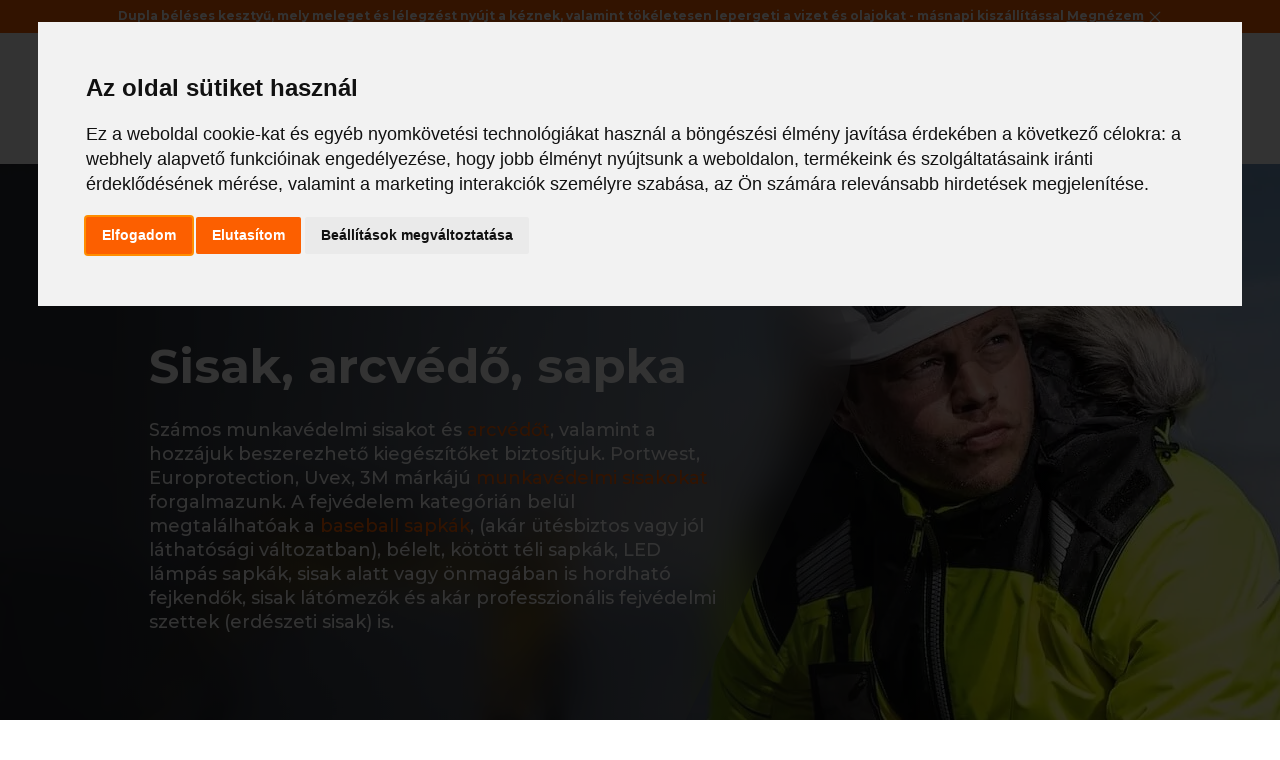

--- FILE ---
content_type: text/html; charset=UTF-8
request_url: https://www.depiend.hu/munkaruha/sisak-arcvedo-sapka
body_size: 17957
content:
<!doctype html>
<html lang="hu">

<head>
    <meta charset="UTF-8">
    <meta http-equiv="X-UA-Compatible" content="IE=edge">
    <meta http-equiv="Content-Type" content="text/html; charset=utf-8" />
    <meta http-equiv="Content-Language" content="hu" />
    <meta name="viewport" content="width=device-width, initial-scale=1.0">
    <meta name="msapplication-TileColor" content="#da532c">
    <meta name="theme-color" content="#ffffff">

    <meta name="robots" content="noodp" />
    <meta name="copyright" content="depiend.hu" />
            <link rel="apple-touch-icon" sizes="180x180" href="/images_new/apple-touch-icon.png">
        <link rel="icon" type="image/png" sizes="32x32" href="/images_new/favicon-32x32.png">
        <link rel="icon" type="image/png" sizes="16x16" href="/images_new/favicon-16x16.png">
                    <META NAME="robots" CONTENT="INDEX, FOLLOW">
    
    <title>Védősisak, arcvédő, sapka - Depiend | Fejvédelem</title>

        <meta name="description" content="Munkavédelmi sisakok, arcvédők és sapkák Portwest, Uvex, 3M márkáktól. Fejvédelmi kiegészítők és téli sapkák a Depiend kínálatában." />
    <meta name="keywords" content="sisak, arcvédő, sapka, arcvédő, sapka, sisak" />
    <meta name="googlebot" content="all" />
    <meta name="google-site-verification" content="LAY1osqoEUaaVNWHffMoOZ0oArJNajXF_13N_aML3SM" />
    <meta name="google-site-verification" content="FJzjv2gY4rZfiIdRcUPbd1_gn2uSqj0r6Q96tzCHHr4" />
    <meta name="google-site-verification" content="wIb-GNajl1xI3nd27WrtlHChs4n9mIcZxhtdUrWNo_c" />
    <meta name="google-site-verification" content="_sA7Pwef0E_5yXJi2vzY4req36HvXXTVd3aQCDJgDhs" />

    
    <meta name="csrf-param" content="_csrf">
<meta name="csrf-token" content="tlxwYOeNy9kdcWlmIl13GKOfHVHNzoBxVIsssmHDqWvmaEYXreqltFlAHSEbawBO9up6Eqqj1hIF71_rCYrRIA==">
    <link rel="sitemap" type="application/xml" title="Sitemap" href="/sitemap/sitemap.xml">
            <link rel="stylesheet" href="/css_new/styles-1.0.0.9.css?v=25">
            <link rel="preload" as="style" href="/css_new/externals-1.0.0.9.css?v=25" fetchpriority="low" onload="this.rel='stylesheet'">
    <link rel="preload" as="style" href="/css_new/style_extra.css?v=25" fetchpriority="low" onload="this.rel='stylesheet'">

    <style type="text/css">
        .cc-nb-okagree,
        .cc-nb-reject,
        .cc-cp-foot-save {
            background-color: #fc5f00 !important;
        }
    </style>
</head>

<body>

    <!-- Cookie Consent by FreePrivacyPolicy.com https://www.FreePrivacyPolicy.com -->
    <script type="text/javascript" src="//www.freeprivacypolicy.com/public/cookie-consent/4.2.0/cookie-consent.js" charset="UTF-8"></script>
    <script type="text/javascript" charset="UTF-8">
        document.addEventListener('DOMContentLoaded', function() {
            cookieconsent.run({
                "notice_banner_type": "interstitial",
                "consent_type": "express",
                "palette": "light",
                "language": "hu",
                "page_load_consent_levels": ["strictly-necessary"],
                "notice_banner_reject_button_hide": false,
                "preferences_center_close_button_hide": false,
                "page_refresh_confirmation_buttons": false,
                "website_name": "Depiend",
                "website_privacy_policy_url": "https://www.depiend.hu/adatvedelmi-tajekoztato",
                "callbacks": {
                    "scripts_specific_loaded": (level) => {
                        switch (level) {
                            case 'targeting':
                                gtag('consent', 'update', {
                                    'ad_storage': 'granted',
                                    'ad_user_data': 'granted',
                                    'ad_personalization': 'granted',
                                    'analytics_storage': 'granted',
                                    'personalization_storage': 'granted',
                                    'functionality_storage': 'granted',
                                    'security_storage': 'granted'
                                });
                                break;
                        }
                    }
                },
                "callbacks_force": true
            });
        });
    </script>

    <noscript>Cookie Consent by <a href="https://www.freeprivacypolicy.com/">Free Privacy Policy Generator</a></noscript>
    <!-- Google Tag Manager (noscript) -->
    <noscript><iframe src="https://www.googletagmanager.com/ns.html?id=GTM-PV6Q5XL" height="0" width="0" style="display:none;visibility:hidden"></iframe></noscript>
    <!-- End Google Tag Manager (noscript) -->
    <header class="o-header">
    
            <div class="o-header__extra" id="infolineDiv" data-interval="5">
                            <p class="bc4 bold" style="">Dupla béléses kesztyű, mely meleget és lélegzést nyújt a kéznek, valamint tökéletesen lepergeti a vizet és olajokat - másnapi kiszállítással <a href="https://www.depiend.hu/munkaruha/munkavedelmi-kesztyu-latex-kesztyu-nitril-kesztyu/vedokesztyu/portwest-thermo-pro-ultra-vedokesztyu-ap02/o8?detailedview=1">Megnézem</a> <a href="javascript:;" onclick="closeInfoline();"><img src="/images_new/icons/close_white.svg" style="max-height: 16px; vertical-align: middle;" alt="Bezár" /></a></p>
                    </div>
        <script type="text/javascript">
        var actualInfoLine = 1;
        var infolinesCount = 0;
        var infolineInterval = 5000;
        var tid = 0;

        function switchInfoLine() {
            jquery(jquery("#infolineDiv p")[actualInfoLine - 1]).fadeOut(500, function() {
                actualInfoLine = actualInfoLine + 1;
                if (actualInfoLine > infolinesCount) {
                    actualInfoLine = 1;
                }
                jquery(jquery("#infolineDiv p")[actualInfoLine - 1]).fadeIn();
                tid = setTimeout(switchInfoLine, infolineInterval);
            });
        }

        function handleInfoline() {
            infolinesCount = jquery("#infolineDiv p").length;
            if (infolinesCount > 1) {
                infolineInterval = jquery("#infolineDiv").data('interval') * 1000;
                tid = setTimeout(switchInfoLine, infolineInterval);
            }
            jquery("#infolineDiv").parent().show();
            jquery("#infolineDiv p").hide();
            jquery("#infolineDiv p:first-child").show();
        }

        function closeInfoline() {
            jquery("#infolineDiv").hide();
            clearTimeout(tid);
            jquery.ajax({
                url: '/closeinfoline',
                type: 'GET',
                data: {},
                success: function(response) {},
                error: function(xhr, ajaxOptions, thrownError) {
                    console.error(xhr, ajaxOptions, thrownError)
                }
            });
        }
    </script>
    
    <div class="container-fluid">
        <div class="row justify-content-center">
            <div class="col-xl-10">
                <div class="o-header__top">
                    <div class="hamburger js-open-mobile-menu">
                        <span class="hamburger__top"></span>
                        <span class="hamburger__middle"></span>
                        <span class="hamburger__bottom"></span>
                    </div>
                    <a class="logo" href="/">
                        <img src="/images_new/header-logo.svg" width="180" height="40" alt="depiend">
                    </a>
                    <div class="search">
                        <form method="get" action="" id="navbarSearch">
                            <input class="form-control" type="text" placeholder="Keresés" id="js-nav-search" autocomplete="off">
                            <img class="search__icon js-nav-search-icon" src="/images_new/search.svg" width="24" height="24" alt="Keresés">
                        </form>
                    </div>
                    <div class="right">
                        <a href="/kosar" class="right__cart">
                            <img src="/images_new/cart.svg" width="24" height="24" alt="Kosár">
                            <span class="cart-number bc4 bold js-cart-count d-none">
                                0                            </span>
                        </a>
                                                    <a href="/belepes" class="btn btn--primary btn--medium btn--icon">
                                <img src="/images_new/profile.svg" width="24" height="24" alt="Bejelentkezés ikonja">
                                Bejelentkezés
                            </a>
                            <a href="/belepes" class="login-mobile">
                                <img src="/images_new/profile_black.svg" width="24" height="24" alt="Bejelentkezés">
                            </a>
                                            </div>
                </div>

                <div class="header-nav">
                    <nav>
                        <ul>
                            <li class="megamenu-opener-li">
                                <a class="js-megamenu-opener" href="#">
                                    Termékek
                                    <img src="/images_new/down.svg" width="24" height="24" alt="Termékek ikonja">
                                </a>
                            </li>
                        </ul>

                        <ul>
                            <li>
                                <a href="/akciok">
                                    <img src="/images_new/percent.svg" width="25" height="24" alt="Akciók ikonja">
                                    Akciók
                                </a>
                            </li>
                            <li>
                                <a href="/utolso-darabok">
                                    <img src="/images_new/shirt.svg" width="25" height="24" alt="Utolsó darabok ikonja">
                                    Utolsó darabok
                                </a>
                            </li>
                                                    </ul>

                        <ul>
                            <li>
                                <a href="/viszonteladok">
                                    Viszonteladóknak
                                </a>
                            </li>
                            <li>
                                <a href="/uzleteink">
                                    Üzleteink
                                </a>
                            </li>

                            <li>
                                <a href="/blog">
                                    Blog
                                </a>
                            </li>
                        </ul>

                        <ul class="m-megamenu-mobile">
    <li class="m-megamenu-mobile__first">
        <a href="">
            Termékek
        </a>
    </li>
            <li class="m-megamenu-mobile__li js-megamenu-monile-li">
            Munkaruha            <ul class="d-none m-megamenu-mobile__li__ul">
                                    <li>
                        <a href="/munkaruha/munkaruha/dzseki-kabat">
                            dzseki, kabát                        </a>
                    </li>
                                    <li>
                        <a href="/munkaruha/munkaruha/esd-munkaruha">
                            ESD munkaruha                        </a>
                    </li>
                                    <li>
                        <a href="/munkaruha/munkaruha/egyszer-hasznalatos-munkaruha">
                            egyszer használatos munkaruha                        </a>
                    </li>
                                    <li>
                        <a href="/munkaruha/munkaruha/elelmiszeripari-munkaruha">
                            élelmiszeripari munkaruha                        </a>
                    </li>
                                    <li>
                        <a href="/munkaruha/munkaruha/eso-elleni-munkaruha">
                            eső elleni munkaruha                        </a>
                    </li>
                                    <li>
                        <a href="/munkaruha/munkaruha/gyermek-ruhazat">
                            gyermek ruházat                        </a>
                    </li>
                                    <li>
                        <a href="/munkaruha/munkaruha/hutohazi-munkaruha">
                            hűtőházi munkaruha                        </a>
                    </li>
                                    <li>
                        <a href="/munkaruha/munkaruha/ipari-vedoruha">
                            ipari védőruha                        </a>
                    </li>
                                    <li>
                        <a href="/munkaruha/munkaruha/jol-lathatosagi-munkaruha">
                            jól láthatósági munkaruha                        </a>
                    </li>
                                    <li>
                        <a href="/munkaruha/munkaruha/kopeny-tunika">
                            köpeny, tunika                        </a>
                    </li>
                                    <li>
                        <a href="/munkaruha/munkaruha/langallo-munkaruha">
                            lángálló munkaruha                        </a>
                    </li>
                                    <li>
                        <a href="/munkaruha/munkaruha/melleny">
                            mellény                        </a>
                    </li>
                                    <li>
                        <a href="/munkaruha/munkaruha/nadrag">
                            nadrág                        </a>
                    </li>
                                    <li>
                        <a href="/munkaruha/munkaruha/overal">
                            overál                        </a>
                    </li>
                                    <li>
                        <a href="/munkaruha/munkaruha/polo-ing-bluz">
                            póló, ing, blúz                        </a>
                    </li>
                                    <li>
                        <a href="/munkaruha/munkaruha/promocios-ruhazat">
                            promóciós ruházat                        </a>
                    </li>
                                    <li>
                        <a href="/munkaruha/munkaruha/pulover">
                            pulóver                        </a>
                    </li>
                                    <li>
                        <a href="/munkaruha/munkaruha/sef-munkaruhazat">
                            séf munkaruházat                        </a>
                    </li>
                            </ul>
        </li>
            <li class="m-megamenu-mobile__li js-megamenu-monile-li">
            Munkavédelmi cipő, védőlábbelik            <ul class="d-none m-megamenu-mobile__li__ul">
                                    <li>
                        <a href="/munkaruha/munkavedelmi-cipo-vedolabbelik/bakancs">
                            bakancs                        </a>
                    </li>
                                    <li>
                        <a href="/munkaruha/munkavedelmi-cipo-vedolabbelik/cipo">
                            cipő                        </a>
                    </li>
                                    <li>
                        <a href="/munkaruha/munkavedelmi-cipo-vedolabbelik/csizma">
                            csizma                        </a>
                    </li>
                                    <li>
                        <a href="/munkaruha/munkavedelmi-cipo-vedolabbelik/papucs">
                            papucs                        </a>
                    </li>
                                    <li>
                        <a href="/munkaruha/munkavedelmi-cipo-vedolabbelik/szandal">
                            szandál                        </a>
                    </li>
                                    <li>
                        <a href="/munkaruha/munkavedelmi-cipo-vedolabbelik/talpbetet">
                            talpbetét                        </a>
                    </li>
                                    <li>
                        <a href="/munkaruha/munkavedelmi-cipo-vedolabbelik/zokni">
                            zokni                        </a>
                    </li>
                                    <li>
                        <a href="/munkaruha/munkavedelmi-cipo-vedolabbelik/cipofuzo">
                            cipőfűző                        </a>
                    </li>
                                    <li>
                        <a href="/munkaruha/munkavedelmi-cipo-vedolabbelik/csuszasmentesito">
                            csúszásmentesítő                        </a>
                    </li>
                            </ul>
        </li>
            <li class="m-megamenu-mobile__li js-megamenu-monile-li">
            Füldugó, fültok            <ul class="d-none m-megamenu-mobile__li__ul">
                                    <li>
                        <a href="/munkaruha/fuldugo-fultok/fuldugo">
                            füldugó                        </a>
                    </li>
                                    <li>
                        <a href="/munkaruha/fuldugo-fultok/fultok">
                            fültok                        </a>
                    </li>
                            </ul>
        </li>
            <li class="m-megamenu-mobile__li js-megamenu-monile-li">
            Sisak, arcvédő, sapka            <ul class="d-none m-megamenu-mobile__li__ul">
                                    <li>
                        <a href="/munkaruha/sisak-arcvedo-sapka/arcvedo">
                            arcvédő                        </a>
                    </li>
                                    <li>
                        <a href="/munkaruha/sisak-arcvedo-sapka/sapka">
                            sapka                        </a>
                    </li>
                                    <li>
                        <a href="/munkaruha/sisak-arcvedo-sapka/sisak">
                            sisak                        </a>
                    </li>
                            </ul>
        </li>
            <li class="m-megamenu-mobile__li js-megamenu-monile-li">
            Maszk, légzésvédő            <ul class="d-none m-megamenu-mobile__li__ul">
                                    <li>
                        <a href="/munkaruha/maszk-legzesvedo/ffp1-maszk">
                            FFP1 maszk                        </a>
                    </li>
                                    <li>
                        <a href="/munkaruha/maszk-legzesvedo/ffp2-maszk">
                            FFP2 maszk                        </a>
                    </li>
                                    <li>
                        <a href="/munkaruha/maszk-legzesvedo/ffp3-maszk">
                            FFP3 maszk                        </a>
                    </li>
                                    <li>
                        <a href="/munkaruha/maszk-legzesvedo/pormaszk">
                            pormaszk                        </a>
                    </li>
                                    <li>
                        <a href="/munkaruha/maszk-legzesvedo/orvosi-maszk">
                            orvosi maszk                        </a>
                    </li>
                                    <li>
                        <a href="/munkaruha/maszk-legzesvedo/alarcok">
                            álarcok                        </a>
                    </li>
                                    <li>
                        <a href="/munkaruha/maszk-legzesvedo/szurok">
                            szűrők                        </a>
                    </li>
                            </ul>
        </li>
            <li class="m-megamenu-mobile__li js-megamenu-monile-li">
            Védőszemüveg            <ul class="d-none m-megamenu-mobile__li__ul">
                                    <li>
                        <a href="/munkaruha/vedoszemuveg/hegesztoszemuveg">
                            hegesztőszemüveg                        </a>
                    </li>
                                    <li>
                        <a href="/munkaruha/vedoszemuveg/gumipantos">
                            gumipántos                        </a>
                    </li>
                                    <li>
                        <a href="/munkaruha/vedoszemuveg/hagyomanyos">
                            hagyományos                        </a>
                    </li>
                                    <li>
                        <a href="/munkaruha/vedoszemuveg/kiegeszito">
                            kiegészítő                        </a>
                    </li>
                            </ul>
        </li>
            <li class="m-megamenu-mobile__li js-megamenu-monile-li">
            Munkavédelmi kesztyű, latex kesztyű, nitril kesztyű            <ul class="d-none m-megamenu-mobile__li__ul">
                                    <li>
                        <a href="/munkaruha/munkavedelmi-kesztyu-latex-kesztyu-nitril-kesztyu/vedokesztyu">
                            védőkesztyű                        </a>
                    </li>
                                    <li>
                        <a href="/munkaruha/munkavedelmi-kesztyu-latex-kesztyu-nitril-kesztyu/tisztitokendo">
                            tisztítókendő                        </a>
                    </li>
                            </ul>
        </li>
            <li class="m-megamenu-mobile__li js-megamenu-monile-li">
            Tábla, táska, szalag            <ul class="d-none m-megamenu-mobile__li__ul">
                                    <li>
                        <a href="/munkaruha/tabla-taska-szalag/egyeb">
                            egyéb                        </a>
                    </li>
                                    <li>
                        <a href="/munkaruha/tabla-taska-szalag/viszonteladoknak">
                            viszonteladóknak                        </a>
                    </li>
                            </ul>
        </li>
            <li class="m-megamenu-mobile__li js-megamenu-monile-li">
            Beülő, testheveder, zuhanásgátló            <ul class="d-none m-megamenu-mobile__li__ul">
                                    <li>
                        <a href="/munkaruha/beulo-testheveder-zuhanasgatlo/hevederek">
                            hevederek                        </a>
                    </li>
                                    <li>
                        <a href="/munkaruha/beulo-testheveder-zuhanasgatlo/kiegeszitok">
                            kiegészítők                        </a>
                    </li>
                            </ul>
        </li>
    </ul>
                    </nav>
                    <div class="header-nav__socials">
    <p class="bc1 bold header-nav__socials__title">
        Keressen minket bizalommal!
    </p>
    <div class="header-nav__socials__wrapper">
        <a href="">
            <img src="/images_new/socials/depiend_email.svg" width="40" height="40" alt="Email">
        </a>
        <a href="">
            <img src="/images_new/socials/depiend_messenger.svg" width="40" height="40" alt="Messenger">
        </a>
        <a href="">
            <img src="/images_new/socials/depiend_facebook.svg" width="40" height="40" alt="Facebook">
        </a>
        <a href="">
            <img src="/images_new/socials/depiend_youtube.svg" width="40" height="40" alt="YouTube">
        </a>
        <a href="">
            <img src="/images_new/socials/depiend_linkedin.svg" width="40" height="40" alt="LinkedIn">
        </a>
    </div>
    <a href="" class="header-nav__socials__link">
        Iratkozzon fel hírlevelünkre!
    </a>
</div>                </div>
            </div>
        </div>
    </div>
    <div class="search-result" id="js-nav-search-results">
    <div class="search-products">
        <p class="title">Ajánlott termékek</p>
        <div class="products" id="js-search-products">
        </div>
    </div>

    <div class="search-recomandations">
        <p class="title">Ajánlott keresés</p>
        <div id="js-search-recomandations"></div>
    </div>
</div></header>
<section class="m-megamenu-desktop d-none js-megamenu">
    <div class="container-fluid">
        <div class="row justify-content-center">
            <div class="col-xl-10">
                <div class="m-megamenu-desktop__wrapper">
                    <img class="m-megamenu-desktop__wrapper__decor" src="/images_new/megamenu_bg.png" alt="">
                    <div class="m-megamenu-desktop__left">
                        <ul>
                                                            <li class="active js-megamenu-tab-link" data-target="0_megamenu-element">
                                    Munkaruha                                </li>
                                                            <li class=" js-megamenu-tab-link" data-target="1_megamenu-element">
                                    Munkavédelmi cipő, védőlábbelik                                </li>
                                                            <li class=" js-megamenu-tab-link" data-target="2_megamenu-element">
                                    Füldugó, fültok                                </li>
                                                            <li class=" js-megamenu-tab-link" data-target="3_megamenu-element">
                                    Sisak, arcvédő, sapka                                </li>
                                                            <li class=" js-megamenu-tab-link" data-target="4_megamenu-element">
                                    Maszk, légzésvédő                                </li>
                                                            <li class=" js-megamenu-tab-link" data-target="5_megamenu-element">
                                    Védőszemüveg                                </li>
                                                            <li class=" js-megamenu-tab-link" data-target="6_megamenu-element">
                                    Munkavédelmi kesztyű, latex kesztyű, nitril kesztyű                                </li>
                                                            <li class=" js-megamenu-tab-link" data-target="7_megamenu-element">
                                    Tábla, táska, szalag                                </li>
                                                            <li class=" js-megamenu-tab-link" data-target="8_megamenu-element">
                                    Beülő, testheveder, zuhanásgátló                                </li>
                                                    </ul>
                    </div>
                    <div class="m-megamenu-desktop__center">
                                                    <div class="js-megamenu-content " data-id="0_megamenu-element">
                                <a class="m-megamenu-desktop__center__title bold" href="/munkaruha/munkaruha">
                                    Munkaruha                                    <img src="/images_new/right.svg">
                                </a>
                                <div class="m-megamenu-desktop__center__wrapper">
                                    <ul>
                                                                                    <li>
                                                <a href="/munkaruha/munkaruha/dzseki-kabat">
                                                    dzseki, kabát                                                </a>
                                            </li>
                                                                                    <li>
                                                <a href="/munkaruha/munkaruha/esd-munkaruha">
                                                    ESD munkaruha                                                </a>
                                            </li>
                                                                                    <li>
                                                <a href="/munkaruha/munkaruha/egyszer-hasznalatos-munkaruha">
                                                    egyszer használatos munkaruha                                                </a>
                                            </li>
                                                                                    <li>
                                                <a href="/munkaruha/munkaruha/elelmiszeripari-munkaruha">
                                                    élelmiszeripari munkaruha                                                </a>
                                            </li>
                                                                                    <li>
                                                <a href="/munkaruha/munkaruha/eso-elleni-munkaruha">
                                                    eső elleni munkaruha                                                </a>
                                            </li>
                                                                                    <li>
                                                <a href="/munkaruha/munkaruha/gyermek-ruhazat">
                                                    gyermek ruházat                                                </a>
                                            </li>
                                                                                    <li>
                                                <a href="/munkaruha/munkaruha/hutohazi-munkaruha">
                                                    hűtőházi munkaruha                                                </a>
                                            </li>
                                                                                    <li>
                                                <a href="/munkaruha/munkaruha/ipari-vedoruha">
                                                    ipari védőruha                                                </a>
                                            </li>
                                                                                    <li>
                                                <a href="/munkaruha/munkaruha/jol-lathatosagi-munkaruha">
                                                    jól láthatósági munkaruha                                                </a>
                                            </li>
                                                                                    <li>
                                                <a href="/munkaruha/munkaruha/kopeny-tunika">
                                                    köpeny, tunika                                                </a>
                                            </li>
                                                                                    <li>
                                                <a href="/munkaruha/munkaruha/langallo-munkaruha">
                                                    lángálló munkaruha                                                </a>
                                            </li>
                                                                                    <li>
                                                <a href="/munkaruha/munkaruha/melleny">
                                                    mellény                                                </a>
                                            </li>
                                                                                    <li>
                                                <a href="/munkaruha/munkaruha/nadrag">
                                                    nadrág                                                </a>
                                            </li>
                                                                                    <li>
                                                <a href="/munkaruha/munkaruha/overal">
                                                    overál                                                </a>
                                            </li>
                                                                                    <li>
                                                <a href="/munkaruha/munkaruha/polo-ing-bluz">
                                                    póló, ing, blúz                                                </a>
                                            </li>
                                                                                    <li>
                                                <a href="/munkaruha/munkaruha/promocios-ruhazat">
                                                    promóciós ruházat                                                </a>
                                            </li>
                                                                                    <li>
                                                <a href="/munkaruha/munkaruha/pulover">
                                                    pulóver                                                </a>
                                            </li>
                                                                                    <li>
                                                <a href="/munkaruha/munkaruha/sef-munkaruhazat">
                                                    séf munkaruházat                                                </a>
                                            </li>
                                                                            </ul>
                                </div>
                            </div>
                                                    <div class="js-megamenu-content d-none" data-id="1_megamenu-element">
                                <a class="m-megamenu-desktop__center__title bold" href="/munkaruha/munkavedelmi-cipo-vedolabbelik">
                                    Munkavédelmi cipő, védőlábbelik                                    <img src="/images_new/right.svg">
                                </a>
                                <div class="m-megamenu-desktop__center__wrapper">
                                    <ul>
                                                                                    <li>
                                                <a href="/munkaruha/munkavedelmi-cipo-vedolabbelik/bakancs">
                                                    bakancs                                                </a>
                                            </li>
                                                                                    <li>
                                                <a href="/munkaruha/munkavedelmi-cipo-vedolabbelik/cipo">
                                                    cipő                                                </a>
                                            </li>
                                                                                    <li>
                                                <a href="/munkaruha/munkavedelmi-cipo-vedolabbelik/csizma">
                                                    csizma                                                </a>
                                            </li>
                                                                                    <li>
                                                <a href="/munkaruha/munkavedelmi-cipo-vedolabbelik/papucs">
                                                    papucs                                                </a>
                                            </li>
                                                                                    <li>
                                                <a href="/munkaruha/munkavedelmi-cipo-vedolabbelik/szandal">
                                                    szandál                                                </a>
                                            </li>
                                                                                    <li>
                                                <a href="/munkaruha/munkavedelmi-cipo-vedolabbelik/talpbetet">
                                                    talpbetét                                                </a>
                                            </li>
                                                                                    <li>
                                                <a href="/munkaruha/munkavedelmi-cipo-vedolabbelik/zokni">
                                                    zokni                                                </a>
                                            </li>
                                                                                    <li>
                                                <a href="/munkaruha/munkavedelmi-cipo-vedolabbelik/cipofuzo">
                                                    cipőfűző                                                </a>
                                            </li>
                                                                                    <li>
                                                <a href="/munkaruha/munkavedelmi-cipo-vedolabbelik/csuszasmentesito">
                                                    csúszásmentesítő                                                </a>
                                            </li>
                                                                            </ul>
                                </div>
                            </div>
                                                    <div class="js-megamenu-content d-none" data-id="2_megamenu-element">
                                <a class="m-megamenu-desktop__center__title bold" href="/munkaruha/fuldugo-fultok">
                                    Füldugó, fültok                                    <img src="/images_new/right.svg">
                                </a>
                                <div class="m-megamenu-desktop__center__wrapper">
                                    <ul>
                                                                                    <li>
                                                <a href="/munkaruha/fuldugo-fultok/fuldugo">
                                                    füldugó                                                </a>
                                            </li>
                                                                                    <li>
                                                <a href="/munkaruha/fuldugo-fultok/fultok">
                                                    fültok                                                </a>
                                            </li>
                                                                            </ul>
                                </div>
                            </div>
                                                    <div class="js-megamenu-content d-none" data-id="3_megamenu-element">
                                <a class="m-megamenu-desktop__center__title bold" href="/munkaruha/sisak-arcvedo-sapka">
                                    Sisak, arcvédő, sapka                                    <img src="/images_new/right.svg">
                                </a>
                                <div class="m-megamenu-desktop__center__wrapper">
                                    <ul>
                                                                                    <li>
                                                <a href="/munkaruha/sisak-arcvedo-sapka/arcvedo">
                                                    arcvédő                                                </a>
                                            </li>
                                                                                    <li>
                                                <a href="/munkaruha/sisak-arcvedo-sapka/sapka">
                                                    sapka                                                </a>
                                            </li>
                                                                                    <li>
                                                <a href="/munkaruha/sisak-arcvedo-sapka/sisak">
                                                    sisak                                                </a>
                                            </li>
                                                                            </ul>
                                </div>
                            </div>
                                                    <div class="js-megamenu-content d-none" data-id="4_megamenu-element">
                                <a class="m-megamenu-desktop__center__title bold" href="/munkaruha/maszk-legzesvedo">
                                    Maszk, légzésvédő                                    <img src="/images_new/right.svg">
                                </a>
                                <div class="m-megamenu-desktop__center__wrapper">
                                    <ul>
                                                                                    <li>
                                                <a href="/munkaruha/maszk-legzesvedo/ffp1-maszk">
                                                    FFP1 maszk                                                </a>
                                            </li>
                                                                                    <li>
                                                <a href="/munkaruha/maszk-legzesvedo/ffp2-maszk">
                                                    FFP2 maszk                                                </a>
                                            </li>
                                                                                    <li>
                                                <a href="/munkaruha/maszk-legzesvedo/ffp3-maszk">
                                                    FFP3 maszk                                                </a>
                                            </li>
                                                                                    <li>
                                                <a href="/munkaruha/maszk-legzesvedo/pormaszk">
                                                    pormaszk                                                </a>
                                            </li>
                                                                                    <li>
                                                <a href="/munkaruha/maszk-legzesvedo/orvosi-maszk">
                                                    orvosi maszk                                                </a>
                                            </li>
                                                                                    <li>
                                                <a href="/munkaruha/maszk-legzesvedo/alarcok">
                                                    álarcok                                                </a>
                                            </li>
                                                                                    <li>
                                                <a href="/munkaruha/maszk-legzesvedo/szurok">
                                                    szűrők                                                </a>
                                            </li>
                                                                            </ul>
                                </div>
                            </div>
                                                    <div class="js-megamenu-content d-none" data-id="5_megamenu-element">
                                <a class="m-megamenu-desktop__center__title bold" href="/munkaruha/vedoszemuveg">
                                    Védőszemüveg                                    <img src="/images_new/right.svg">
                                </a>
                                <div class="m-megamenu-desktop__center__wrapper">
                                    <ul>
                                                                                    <li>
                                                <a href="/munkaruha/vedoszemuveg/hegesztoszemuveg">
                                                    hegesztőszemüveg                                                </a>
                                            </li>
                                                                                    <li>
                                                <a href="/munkaruha/vedoszemuveg/gumipantos">
                                                    gumipántos                                                </a>
                                            </li>
                                                                                    <li>
                                                <a href="/munkaruha/vedoszemuveg/hagyomanyos">
                                                    hagyományos                                                </a>
                                            </li>
                                                                                    <li>
                                                <a href="/munkaruha/vedoszemuveg/kiegeszito">
                                                    kiegészítő                                                </a>
                                            </li>
                                                                            </ul>
                                </div>
                            </div>
                                                    <div class="js-megamenu-content d-none" data-id="6_megamenu-element">
                                <a class="m-megamenu-desktop__center__title bold" href="/munkaruha/munkavedelmi-kesztyu-latex-kesztyu-nitril-kesztyu">
                                    Munkavédelmi kesztyű, latex kesztyű, nitril kesztyű                                    <img src="/images_new/right.svg">
                                </a>
                                <div class="m-megamenu-desktop__center__wrapper">
                                    <ul>
                                                                                    <li>
                                                <a href="/munkaruha/munkavedelmi-kesztyu-latex-kesztyu-nitril-kesztyu/vedokesztyu">
                                                    védőkesztyű                                                </a>
                                            </li>
                                                                                    <li>
                                                <a href="/munkaruha/munkavedelmi-kesztyu-latex-kesztyu-nitril-kesztyu/tisztitokendo">
                                                    tisztítókendő                                                </a>
                                            </li>
                                                                            </ul>
                                </div>
                            </div>
                                                    <div class="js-megamenu-content d-none" data-id="7_megamenu-element">
                                <a class="m-megamenu-desktop__center__title bold" href="/munkaruha/tabla-taska-szalag">
                                    Tábla, táska, szalag                                    <img src="/images_new/right.svg">
                                </a>
                                <div class="m-megamenu-desktop__center__wrapper">
                                    <ul>
                                                                                    <li>
                                                <a href="/munkaruha/tabla-taska-szalag/egyeb">
                                                    egyéb                                                </a>
                                            </li>
                                                                                    <li>
                                                <a href="/munkaruha/tabla-taska-szalag/viszonteladoknak">
                                                    viszonteladóknak                                                </a>
                                            </li>
                                                                            </ul>
                                </div>
                            </div>
                                                    <div class="js-megamenu-content d-none" data-id="8_megamenu-element">
                                <a class="m-megamenu-desktop__center__title bold" href="/munkaruha/beulo-testheveder-zuhanasgatlo">
                                    Beülő, testheveder, zuhanásgátló                                    <img src="/images_new/right.svg">
                                </a>
                                <div class="m-megamenu-desktop__center__wrapper">
                                    <ul>
                                                                                    <li>
                                                <a href="/munkaruha/beulo-testheveder-zuhanasgatlo/hevederek">
                                                    hevederek                                                </a>
                                            </li>
                                                                                    <li>
                                                <a href="/munkaruha/beulo-testheveder-zuhanasgatlo/kiegeszitok">
                                                    kiegészítők                                                </a>
                                            </li>
                                                                            </ul>
                                </div>
                            </div>
                                            </div>
                    <div class="m-megamenu-desktop__right">
                        <img src="/megamenubanner">
                    </div>
                </div>
            </div>
        </div>
    </div>
</section>
<script type="text/javascript">
    function goSearch() {
        jquery("#navbarSearch").attr('action', '/kereses/' + jquery("#navbarSearch input").val());
        jquery('#navbarSearch').submit();
    }

    function navbarSearch() {
        jquery("#navbarSearch input").keyup(function(e) {
            if (e.which == 13) {
                goSearch();
                return false;
            }
        });
        jquery(".js-nav-search-icon").click(goSearch);
    }
</script>

    <main>
                <div class="toast-message js-toast-message"></div>

        <div class="mobile-back">
    <div class="container-fluid">
        <div class="row">
            <div class="col-12">
                <a href="#" class="js-back-button">
                    <svg xmlns="http://www.w3.org/2000/svg" width="24" height="24" viewBox="0 0 24 24" fill="none">
                        <path fill-rule="evenodd" clip-rule="evenodd"
                            d="M14.7071 17.7071C15.0976 17.3166 15.0976 16.6834 14.7071 16.2929L10.4142 12.0001L14.7071 7.7071C15.0976 7.31658 15.0976 6.68341 14.7071 6.29289C14.3166 5.90237 13.6834 5.90237 13.2929 6.2929L8.29289 11.293C7.90237 11.6835 7.90237 12.3166 8.2929 12.7072L13.2929 17.7071C13.6834 18.0976 14.3166 18.0976 14.7071 17.7071Z"
                            fill="#FC5F00" />
                    </svg>

                    <span>Vissza</span>
                </a>
            </div>
        </div>
    </div>
</div><section class="simple-hero ">
    <div class="simple-hero__image">
        <div class="pb-image-ratio">
            <img class="img--fluid ofi-cover-center-center" src="/images_new/categories/sisak_big.webp" alt="Sisak, arcvédő, sapka">
        </div>

        <div class="hero-title--mobile">
            <h2>Sisak, arcvédő, sapka</h2>
        </div>
    </div>

    <div class="container-fluid">
        <div class="row">
            <div class="col-xxl-4 offset-xxl-1 col-xl-6 col-lg-7 offset-xl-1">
                <div class="simple-hero__text">
                    <div class="hero-title">
                        <h2>Sisak, arcvédő, sapka</h2>                    </div>
                    <p>Számos munkavédelmi sisakot és <a href="https://www.depiend.hu/munkaruha/sisak-arcvedo-sapka/arcvedo" style="color: #FC5F00; text-decoration: none;"> arcvédőt</a>, valamint a hozzájuk beszerezhető kiegészítőket biztosítjuk. Portwest, Europrotection, Uvex, 3M márkájú <a href="https://www.depiend.hu/munkaruha/sisak-arcvedo-sapka/sisak" style="color: #FC5F00; text-decoration: none;"> munkavédelmi sisakokat</a>   forgalmazunk. A fejvédelem kategórián belül megtalálhatóak a <a href="https://www.depiend.hu/munkaruha/sisak-arcvedo-sapka/sapka" style="color: #FC5F00; text-decoration: none;"> baseball sapkák</a>,   (akár ütésbiztos vagy jól láthatósági változatban), bélelt, kötött téli sapkák, LED lámpás sapkák, sisak alatt vagy önmagában is hordható fejkendők, sisak látómezők és akár professzionális fejvédelmi szettek (erdészeti sisak) is.</p>                </div>
            </div>
        </div>
    </div>

</section>

<svg class="svg--clip">
    <clipPath id="hero-image-clip" clipPathUnits="objectBoundingBox">
        <path d="M0.821,0.209 L0.571,0.669 H-0.169 V-0.331 H0.571 L0.821,0.13 C0.834,0.154,0.834,0.185,0.821,0.209">
        </path>
    </clipPath>
</svg><section class="section-products-list">
    <div class="container-fluid">
    <div class="row">
        <div class="col-xl-11 offset-xl-1">
            <div class="breadcrumbs">
                                                                <a href="/" class="breadcrumbs__link">
                    Főoldal                </a>
                
                                                <a href="/munkaruha" class="breadcrumbs__link">
                    Munkaruha                </a>
                
                                                <span class="breadcrumbs__link breadcrumbs__link--last">
                    Sisak, arcvédő, sapka                </span>
                
                            </div>
        </div>
    </div>
</div>
        <section class="list-info">
    <div class="container-fluid">
        <div class="row align-items-center">
            <div class="col-xxl-2 offset-xxl-1 col-xl-4 col-lg-5 col-sm-6">
                <p class="product-count">Összesen: <span class="js-product-count">231</span> találat</p>
            </div>

            <div class="col-xxl-2 offset-xxl-6 col-xl-3 offset-xl-5 col-lg-4 offset-lg-3 col-sm-6">
                <select id="js-product-order" class="order-select">
                    <option value="score" selected>Ajánlásunk szerint</option>
                    <option value="code" >Cikkszám</option>
                    <option value="price" >Ár (növekvő)</option>
                    <option value="price_desc" >Ár (csökkenő)</option>
                </select>
            </div>
        </div>
    </div>
</section>


    <div class="container-fluid">
        <div class="row">
            <div class="col-xxl-3 col-lg-4 offset-xxl-1">
                <div class="product-filters">
    <form id="js-product-filter-form">
        <div class="mobile-close-filters text-right">
            <button class="js-close-mobile-filters">
                <svg xmlns="http://www.w3.org/2000/svg" width="24" height="24" viewBox="0 0 24 24" fill="none">
                    <path fill-rule="evenodd" clip-rule="evenodd" d="M4.28966 18.2961C3.89914 18.6866 3.89914 19.3198 4.28966 19.7103C4.68019 20.1009 5.31335 20.1009 5.70388 19.7103L11.9982 13.416L18.2929 19.7108C18.6834 20.1013 19.3166 20.1013 19.7071 19.7108C20.0976 19.3202 20.0976 18.6871 19.7071 18.2965L13.4124 12.0018L19.7071 5.70711C20.0976 5.31658 20.0976 4.68342 19.7071 4.29289C19.3166 3.90237 18.6834 3.90237 18.2929 4.29289L11.9982 10.5876L5.70388 4.29331C5.31335 3.90279 4.68019 3.90279 4.28966 4.29331C3.89914 4.68384 3.89914 5.317 4.28966 5.70753L10.584 12.0018L4.28966 18.2961Z" fill="black" />
                </svg>
            </button>
        </div>
        <div class="product-filters__title">
            <h5>Szűrők</h5>
            <button id="js-delete-filters">Szűrők törlése</button>
        </div>

        <div class="accordion active">
            <button class="accordion-toggle">Készlet</button>
            <div class="panel">
                <div class="input-group--checkbox" id="js-stock-checkboxes" data-type="stock">
                    <label for="instock">
                        <p class="label-text">Raktáron</p>
                        <input type="checkbox" name="stock[]" value="onstock" id="instock" >
                        <span class="checkmark"></span>
                    </label>
                    <label for="outofstock">
                        <p class="label-text">Külső raktáron</p>
                        <input type="checkbox" name="stock[]" value="onexternalstock" id="outofstock" >
                        <span class="checkmark"></span>
                    </label>
                </div>
            </div>
        </div>

        <div class="accordion active">
            <div class="panel">
                <div class="toggle-switches" id="js-toggles" data-type="sale">
                    <div class="switch-wrapper">
                        <span>Akciók</span>
                        <input type="checkbox" class="toggle-switch" id="sale" name="sale[]" value="on_sale"  />
                        <label for="sale">Akciók</label>
                    </div>
                    <div class="switch-wrapper">
                        <span>Újdonságok</span>
                        <input type="checkbox" class="toggle-switch" id="new-arrivals" name="sale[]" value="new"  />
                        <label for="new-arrivals">Újdonságok</label>
                    </div>
                    <div class="switch-wrapper">
                        <span>Utolsó darabok</span>
                        <input type="checkbox" class="toggle-switch" id="outlet" name="sale[]" value="outlet"  />
                        <label for="outlet">Utolsó darabok</label>
                    </div>
                </div>
            </div>
        </div>

        <div class="accordion active">
            <button class="accordion-toggle">Ár (bruttó)</button>
            <input type="hidden" name="abs-min" id="js-abs-min" value="1">
            <input type="hidden" name="abs-max" id="js-abs-max" value="414323">
            <div class="panel">
                <div class="range-inputs">
                    <div class="range-input-wrapper">
                        <input type="number" name="price-min" class="js-price-min" value="1">
                        <span>Ft</span>
                    </div>
                    <div class="range-input-wrapper">
                        <input type="number" name="price-max" class="js-price-max" value="414323">
                        <span>Ft</span>
                    </div>
                </div>
                <div id="double-thumb" class="range-container">
                    <div class="slider"></div>
                    <div class="blobs centered">
                        <div class="blob centered"></div>
                    </div>
                    <div class="value-text centered"></div>
                </div>

            </div>
        </div>

        <div class="accordion active">
            <button class="accordion-toggle">Márkák</button>
            <div class="panel">
                <div class="input-group--checkbox" id="js-brand-checkboxes" data-type="brand">
                                            <label for="brand-n-a">
                            <p class="label-text">-</p>
                            <input type="checkbox" name="brand[]" id="brand-n-a" value="-" > <span class="checkmark"></span>
                        </label>
                                            <label for="brand-3m">
                            <p class="label-text">3M</p>
                            <input type="checkbox" name="brand[]" id="brand-3m" value="3M" > <span class="checkmark"></span>
                        </label>
                                            <label for="brand-3m_peltor">
                            <p class="label-text">3M Peltor</p>
                            <input type="checkbox" name="brand[]" id="brand-3m_peltor" value="3M Peltor" > <span class="checkmark"></span>
                        </label>
                                            <label for="brand-ardon">
                            <p class="label-text">ARDON</p>
                            <input type="checkbox" name="brand[]" id="brand-ardon" value="ARDON" > <span class="checkmark"></span>
                        </label>
                                            <label for="brand-b_c">
                            <p class="label-text">B&C</p>
                            <input type="checkbox" name="brand[]" id="brand-b_c" value="B&C" > <span class="checkmark"></span>
                        </label>
                                            <label for="brand-beechfield">
                            <p class="label-text">Beechfield</p>
                            <input type="checkbox" name="brand[]" id="brand-beechfield" value="Beechfield" > <span class="checkmark"></span>
                        </label>
                                            <label for="brand-carewear">
                            <p class="label-text">Carewear</p>
                            <input type="checkbox" name="brand[]" id="brand-carewear" value="Carewear" > <span class="checkmark"></span>
                        </label>
                                            <label for="brand-coverguard">
                            <p class="label-text">Coverguard</p>
                            <input type="checkbox" name="brand[]" id="brand-coverguard" value="Coverguard" > <span class="checkmark"></span>
                        </label>
                                            <label for="brand-earline">
                            <p class="label-text">EARLINE</p>
                            <input type="checkbox" name="brand[]" id="brand-earline" value="EARLINE" > <span class="checkmark"></span>
                        </label>
                                            <label for="brand-evercover">
                            <p class="label-text">Evercover</p>
                            <input type="checkbox" name="brand[]" id="brand-evercover" value="Evercover" > <span class="checkmark"></span>
                        </label>
                                            <label for="brand-fruit_of_the_loom">
                            <p class="label-text">Fruit of the Loom</p>
                            <input type="checkbox" name="brand[]" id="brand-fruit_of_the_loom" value="Fruit of the Loom" > <span class="checkmark"></span>
                        </label>
                                            <label for="brand-malfini">
                            <p class="label-text">MALFINI</p>
                            <input type="checkbox" name="brand[]" id="brand-malfini" value="MALFINI" > <span class="checkmark"></span>
                        </label>
                                            <label for="brand-msa">
                            <p class="label-text">MSA</p>
                            <input type="checkbox" name="brand[]" id="brand-msa" value="MSA" > <span class="checkmark"></span>
                        </label>
                                            <label for="brand-n_a">
                            <p class="label-text">N.A.</p>
                            <input type="checkbox" name="brand[]" id="brand-n_a" value="N.A." > <span class="checkmark"></span>
                        </label>
                                            <label for="brand-piccolio">
                            <p class="label-text">PICCOLIO</p>
                            <input type="checkbox" name="brand[]" id="brand-piccolio" value="PICCOLIO" > <span class="checkmark"></span>
                        </label>
                                            <label for="brand-portwest">
                            <p class="label-text">Portwest</p>
                            <input type="checkbox" name="brand[]" id="brand-portwest" value="Portwest" > <span class="checkmark"></span>
                        </label>
                                            <label for="brand-sundstrom">
                            <p class="label-text">SUNDSTRÖM</p>
                            <input type="checkbox" name="brand[]" id="brand-sundstrom" value="SUNDSTRÖM" > <span class="checkmark"></span>
                        </label>
                                            <label for="brand-uvex">
                            <p class="label-text">Uvex</p>
                            <input type="checkbox" name="brand[]" id="brand-uvex" value="Uvex" > <span class="checkmark"></span>
                        </label>
                                    </div>
            </div>
        </div>

        <div class="accordion active">
            <button class="accordion-toggle">Iparág</button>
            <div class="panel">
                <div class="input-group--checkbox" id="js-industry-checkboxes" data-type="industry">
                                            <label for="industry-karbantartas">
                            <p class="label-text">karbantartás</p>
                            <input type="checkbox" name="industry[]" id="industry-karbantartas" value="karbantartás" >
                            <span class="checkmark"></span>
                        </label>
                                            <label for="industry-epitoipar">
                            <p class="label-text">építőipar</p>
                            <input type="checkbox" name="industry[]" id="industry-epitoipar" value="építőipar" >
                            <span class="checkmark"></span>
                        </label>
                                            <label for="industry-nehezipar">
                            <p class="label-text">nehézipar</p>
                            <input type="checkbox" name="industry[]" id="industry-nehezipar" value="nehézipar" >
                            <span class="checkmark"></span>
                        </label>
                                            <label for="industry-konnyuipar">
                            <p class="label-text">könnyűipar</p>
                            <input type="checkbox" name="industry[]" id="industry-konnyuipar" value="könnyűipar" >
                            <span class="checkmark"></span>
                        </label>
                                            <label for="industry-elektronikai_ipar">
                            <p class="label-text">elektronikai ipar</p>
                            <input type="checkbox" name="industry[]" id="industry-elektronikai_ipar" value="elektronikai ipar" >
                            <span class="checkmark"></span>
                        </label>
                                            <label for="industry-elelmiszeripar">
                            <p class="label-text">élelmiszeripar</p>
                            <input type="checkbox" name="industry[]" id="industry-elelmiszeripar" value="élelmiszeripar" >
                            <span class="checkmark"></span>
                        </label>
                                            <label for="industry-hobbi_szabadidos_tevekenysegek">
                            <p class="label-text">hobbi/szabadidős tevékenységek</p>
                            <input type="checkbox" name="industry[]" id="industry-hobbi_szabadidos_tevekenysegek" value="hobbi/szabadidős tevékenységek" >
                            <span class="checkmark"></span>
                        </label>
                                            <label for="industry-jarmuipar">
                            <p class="label-text">járműipar</p>
                            <input type="checkbox" name="industry[]" id="industry-jarmuipar" value="járműipar" >
                            <span class="checkmark"></span>
                        </label>
                                            <label for="industry-olaj_es_gazipar">
                            <p class="label-text">olaj- és gázipar</p>
                            <input type="checkbox" name="industry[]" id="industry-olaj_es_gazipar" value="olaj- és gázipar" >
                            <span class="checkmark"></span>
                        </label>
                                            <label for="industry-mezogazdasag">
                            <p class="label-text">mezőgazdaság</p>
                            <input type="checkbox" name="industry[]" id="industry-mezogazdasag" value="mezőgazdaság" >
                            <span class="checkmark"></span>
                        </label>
                                            <label for="industry-femipar">
                            <p class="label-text">fémipar</p>
                            <input type="checkbox" name="industry[]" id="industry-femipar" value="fémipar" >
                            <span class="checkmark"></span>
                        </label>
                                            <label for="industry-vegyipar">
                            <p class="label-text">vegyipar</p>
                            <input type="checkbox" name="industry[]" id="industry-vegyipar" value="vegyipar" >
                            <span class="checkmark"></span>
                        </label>
                                            <label for="industry-vendeglatoipar">
                            <p class="label-text">vendéglátóipar</p>
                            <input type="checkbox" name="industry[]" id="industry-vendeglatoipar" value="vendéglátóipar" >
                            <span class="checkmark"></span>
                        </label>
                                    </div>
            </div>
        </div>

        <div class="accordion active">
            <button class="accordion-toggle">Szín</button>
            <div class="panel">
                <div class="input-group--checkbox" id="js-color-checkboxes" data-type="color">
                                            <label for="color-n-a">
                            <p class="label-text">-</p>
                            <input type="checkbox" name="color[]" id="color-n-a" value="-" >
                            <span class="checkmark"></span>
                        </label>
                                            <label for="color-barna">
                            <p class="label-text">barna</p>
                            <input type="checkbox" name="color[]" id="color-barna" value="barna" >
                            <span class="checkmark"></span>
                        </label>
                                            <label for="color-bordo">
                            <p class="label-text">bordó</p>
                            <input type="checkbox" name="color[]" id="color-bordo" value="bordó" >
                            <span class="checkmark"></span>
                        </label>
                                            <label for="color-bezs">
                            <p class="label-text">bézs</p>
                            <input type="checkbox" name="color[]" id="color-bezs" value="bézs" >
                            <span class="checkmark"></span>
                        </label>
                                            <label for="color-feher">
                            <p class="label-text">fehér</p>
                            <input type="checkbox" name="color[]" id="color-feher" value="fehér" >
                            <span class="checkmark"></span>
                        </label>
                                            <label for="color-fekete">
                            <p class="label-text">fekete</p>
                            <input type="checkbox" name="color[]" id="color-fekete" value="fekete" >
                            <span class="checkmark"></span>
                        </label>
                                            <label for="color-keki">
                            <p class="label-text">keki</p>
                            <input type="checkbox" name="color[]" id="color-keki" value="keki" >
                            <span class="checkmark"></span>
                        </label>
                                            <label for="color-kek">
                            <p class="label-text">kék</p>
                            <input type="checkbox" name="color[]" id="color-kek" value="kék" >
                            <span class="checkmark"></span>
                        </label>
                                            <label for="color-lila">
                            <p class="label-text">lila</p>
                            <input type="checkbox" name="color[]" id="color-lila" value="lila" >
                            <span class="checkmark"></span>
                        </label>
                                            <label for="color-narancssarga">
                            <p class="label-text">narancssárga</p>
                            <input type="checkbox" name="color[]" id="color-narancssarga" value="narancssárga" >
                            <span class="checkmark"></span>
                        </label>
                                            <label for="color-piros">
                            <p class="label-text">piros</p>
                            <input type="checkbox" name="color[]" id="color-piros" value="piros" >
                            <span class="checkmark"></span>
                        </label>
                                            <label for="color-rozsaszin">
                            <p class="label-text">rózsaszín</p>
                            <input type="checkbox" name="color[]" id="color-rozsaszin" value="rózsaszín" >
                            <span class="checkmark"></span>
                        </label>
                                            <label for="color-szurke">
                            <p class="label-text">szürke</p>
                            <input type="checkbox" name="color[]" id="color-szurke" value="szürke" >
                            <span class="checkmark"></span>
                        </label>
                                            <label for="color-sarga">
                            <p class="label-text">sárga</p>
                            <input type="checkbox" name="color[]" id="color-sarga" value="sárga" >
                            <span class="checkmark"></span>
                        </label>
                                            <label for="color-terepszinu">
                            <p class="label-text">terepszínű</p>
                            <input type="checkbox" name="color[]" id="color-terepszinu" value="terepszínű" >
                            <span class="checkmark"></span>
                        </label>
                                            <label for="color-viztiszta">
                            <p class="label-text">víztiszta</p>
                            <input type="checkbox" name="color[]" id="color-viztiszta" value="víztiszta" >
                            <span class="checkmark"></span>
                        </label>
                                            <label for="color-zold">
                            <p class="label-text">zöld</p>
                            <input type="checkbox" name="color[]" id="color-zold" value="zöld" >
                            <span class="checkmark"></span>
                        </label>
                                    </div>
            </div>
        </div>

        <div class="accordion active">
            <button class="accordion-toggle">Méret</button>
            <div class="panel">
                <div class="input-group--checkbox" id="js-size-checkboxes" data-type="size">
                                            <label for="size-n-a">
                            <p class="label-text">-</p>
                            <input type="checkbox" name="size[]" id="size-n-a" value="-" >
                            <span class="checkmark"></span>
                        </label>
                                            <label for="size-190x305_mm">
                            <p class="label-text">190x305 mm</p>
                            <input type="checkbox" name="size[]" id="size-190x305_mm" value="190x305 mm" >
                            <span class="checkmark"></span>
                        </label>
                                            <label for="size-190x405">
                            <p class="label-text">190x405</p>
                            <input type="checkbox" name="size[]" id="size-190x405" value="190x405" >
                            <span class="checkmark"></span>
                        </label>
                                            <label for="size-190x405_mm">
                            <p class="label-text">190x405 mm</p>
                            <input type="checkbox" name="size[]" id="size-190x405_mm" value="190x405 mm" >
                            <span class="checkmark"></span>
                        </label>
                                            <label for="size-220x290">
                            <p class="label-text">220x290</p>
                            <input type="checkbox" name="size[]" id="size-220x290" value="220x290" >
                            <span class="checkmark"></span>
                        </label>
                                            <label for="size-2xl">
                            <p class="label-text">2XL</p>
                            <input type="checkbox" name="size[]" id="size-2xl" value="2XL" >
                            <span class="checkmark"></span>
                        </label>
                                            <label for="size-2xl_3xl">
                            <p class="label-text">2XL/3XL</p>
                            <input type="checkbox" name="size[]" id="size-2xl_3xl" value="2XL/3XL" >
                            <span class="checkmark"></span>
                        </label>
                                            <label for="size-330x290">
                            <p class="label-text">330x290</p>
                            <input type="checkbox" name="size[]" id="size-330x290" value="330x290" >
                            <span class="checkmark"></span>
                        </label>
                                            <label for="size-40x22">
                            <p class="label-text">40x22</p>
                            <input type="checkbox" name="size[]" id="size-40x22" value="40x22" >
                            <span class="checkmark"></span>
                        </label>
                                            <label for="size-allithato">
                            <p class="label-text">állitható</p>
                            <input type="checkbox" name="size[]" id="size-allithato" value="állitható" >
                            <span class="checkmark"></span>
                        </label>
                                            <label for="size-l">
                            <p class="label-text">L</p>
                            <input type="checkbox" name="size[]" id="size-l" value="L" >
                            <span class="checkmark"></span>
                        </label>
                                            <label for="size-l_xl">
                            <p class="label-text">L/XL</p>
                            <input type="checkbox" name="size[]" id="size-l_xl" value="L/XL" >
                            <span class="checkmark"></span>
                        </label>
                                            <label for="size-m">
                            <p class="label-text">M</p>
                            <input type="checkbox" name="size[]" id="size-m" value="M" >
                            <span class="checkmark"></span>
                        </label>
                                            <label for="size-s">
                            <p class="label-text">S</p>
                            <input type="checkbox" name="size[]" id="size-s" value="S" >
                            <span class="checkmark"></span>
                        </label>
                                            <label for="size-s_m">
                            <p class="label-text">S/M</p>
                            <input type="checkbox" name="size[]" id="size-s_m" value="S/M" >
                            <span class="checkmark"></span>
                        </label>
                                            <label for="size-xl">
                            <p class="label-text">XL</p>
                            <input type="checkbox" name="size[]" id="size-xl" value="XL" >
                            <span class="checkmark"></span>
                        </label>
                                            <label for="size-xs">
                            <p class="label-text">XS</p>
                            <input type="checkbox" name="size[]" id="size-xs" value="XS" >
                            <span class="checkmark"></span>
                        </label>
                                            <label for="size-xx_3x">
                            <p class="label-text">XX/3X</p>
                            <input type="checkbox" name="size[]" id="size-xx_3x" value="XX/3X" >
                            <span class="checkmark"></span>
                        </label>
                                    </div>
            </div>
        </div>

        <div class="accordion active">
            <button class="accordion-toggle">Szabvány</button>
            <div class="panel">
                <div class="input-group">
                    <input type="text" name="eu_standard" id="eu_standard" value="">
                </div>
                <button class="btn btn--primary d-block">Keresés</button>
            </div>
        </div>

        <div class="accordion active">
            <button class="accordion-toggle">Alapanyag</button>
            <div class="panel">
                <div class="input-group">
                    <input type="text" name="material" id="material" value="">
                </div>
                <button class="btn btn--primary d-block">Keresés</button>
            </div>
        </div>
    </form>


    <div class="filter-button-mobile">
        <button class="btn btn--primary btn--icon js-close-mobile-filters">
            <svg xmlns="http://www.w3.org/2000/svg" width="25" height="24" viewBox="0 0 25 24" fill="none">
                <path fill-rule="evenodd" clip-rule="evenodd" d="M1.5929 2.57912C1.75675 2.22596 2.11069 2 2.50001 2H22.5C22.8893 2 23.2433 2.22596 23.4071 2.57912C23.571 2.93229 23.515 3.34845 23.2636 3.64573L15.5 12.8261V21C15.5 21.3466 15.3206 21.6684 15.0257 21.8507C14.7309 22.0329 14.3628 22.0494 14.0528 21.8944L10.0528 19.8944C9.71402 19.725 9.50001 19.3788 9.50001 19V12.8261L1.73644 3.64573C1.48505 3.34845 1.42904 2.93229 1.5929 2.57912ZM4.65532 4L11.2636 11.8143C11.4162 11.9948 11.5 12.2236 11.5 12.46V18.382L13.5 19.382V12.46C13.5 12.2236 13.5838 11.9948 13.7364 11.8143L20.3447 4H4.65532Z" fill="white" />
            </svg>
            Szűrés: <span class="js-product-count">3123</span> találat
        </button>
    </div>
</div>



            </div>
            <div class="col-xxl-7 col-lg-8">
                <div class="products-list" id="js-search-result">
                                                                        <div class="card-product">
    <a href="https://www.depiend.hu/munkaruha/sisak-arcvedo-sapka/sisak/msa-susp-fas-trac-iii-v-gard-pvc-spare-10162752" aria-label="MSA 10162752 MSA SUSP,FAS-TRAC III,V-GARD,PVC,SPARE"></a>
    <div class="card-product__image">
                <img src="/productimages/270/10162752.webp" alt="MSA 10162752 MSA SUSP,FAS-TRAC III,V-GARD,PVC,SPARE" width="270" height="270" class="img--fluid ofi-contain-center-center">
    </div>
    <div class="card-product__content">
        <div class="brand">
            <span class="badge badge--light">MSA</span>
        </div>

        <div class="card-product__title">
            <h5>MSA 10162752 MSA SUSP,FAS-TRAC III,V-GARD,PVC,SPARE</h5>
        </div>

        <div class="card-product__price">
                            <p class="net">Nettó: 4 262 Ft</p>
                <p class="reduced"></p>
                <h4>5 413 Ft</h4>
                    </div>
    </div>
</div>                                                    <div class="card-product">
    <a href="https://www.depiend.hu/munkaruha/sisak-arcvedo-sapka/sapka/thinsulatetm-belesu-kotott-akrilsapka-kek-vagy-fekete-5714041" aria-label="Coverguard 5714041 ThinsulateTM bélésű kötött akrilsapka, kék vagy fekete"></a>
    <div class="card-product__image">
                <img src="/productimages/270/571402.webp" alt="Coverguard 5714041 ThinsulateTM bélésű kötött akrilsapka, kék vagy fekete" width="270" height="270" class="img--fluid ofi-contain-center-center">
    </div>
    <div class="card-product__content">
        <div class="brand">
            <span class="badge badge--light">Coverguard</span>
        </div>

        <div class="card-product__title">
            <h5>Coverguard 5714041 ThinsulateTM bélésű kötött akrilsapka, kék vagy fekete</h5>
        </div>

        <div class="card-product__price">
                            <p class="net">Nettó: 1 762 Ft</p>
                <p class="reduced"></p>
                <h4>2 238 Ft</h4>
                    </div>
    </div>
</div>                                                    <div class="card-product">
    <a href="https://www.depiend.hu/munkaruha/sisak-arcvedo-sapka/sapka/canada-sapka-5715051" aria-label="Coverguard 5715051 Canada sapka"></a>
    <div class="card-product__image">
                <img src="/productimages/270/57151-cover.webp" alt="Coverguard 5715051 Canada sapka" width="270" height="270" class="img--fluid ofi-contain-center-center">
    </div>
    <div class="card-product__content">
        <div class="brand">
            <span class="badge badge--light">Coverguard</span>
        </div>

        <div class="card-product__title">
            <h5>Coverguard 5715051 Canada sapka</h5>
        </div>

        <div class="card-product__price">
                            <p class="net">Nettó: 3 426 Ft</p>
                <p class="reduced"></p>
                <h4>4 351 Ft</h4>
                    </div>
    </div>
</div>                                                    <div class="card-product">
    <a href="https://www.depiend.hu/munkaruha/sisak-arcvedo-sapka/sapka/baseball-sapka-kulonfele-szinekben-57160" aria-label="Carewear 57160 Baseball sapka különféle színekben"></a>
    <div class="card-product__image">
                <img src="/productimages/270/57163.webp" alt="Carewear 57160 Baseball sapka különféle színekben" width="270" height="270" class="img--fluid ofi-contain-center-center">
    </div>
    <div class="card-product__content">
        <div class="brand">
            <span class="badge badge--light">Carewear</span>
        </div>

        <div class="card-product__title">
            <h5>Carewear 57160 Baseball sapka különféle színekben</h5>
        </div>

        <div class="card-product__price">
                            <p class="net">Nettó: 941 Ft</p>
                <p class="reduced"></p>
                <h4>1 195 Ft</h4>
                    </div>
    </div>
</div>                                                    <div class="card-product">
    <a href="https://www.depiend.hu/munkaruha/sisak-arcvedo-sapka/sapka/baseballsapka-beepitett-protektorral-fejbeutodes-ellen-5730006" aria-label="EARLINE 5730006 Baseballsapka beépített protektorral, fejbeütődés ellen"></a>
    <div class="card-product__image">
                <img src="/productimages/270/57302.webp" alt="EARLINE 5730006 Baseballsapka beépített protektorral, fejbeütődés ellen" width="270" height="270" class="img--fluid ofi-contain-center-center">
    </div>
    <div class="card-product__content">
        <div class="brand">
            <span class="badge badge--light">EARLINE</span>
        </div>

        <div class="card-product__title">
            <h5>EARLINE 5730006 Baseballsapka beépített protektorral, fejbeütődés ellen</h5>
        </div>

        <div class="card-product__price">
                            <p class="net">Nettó: 3 196 Ft</p>
                <p class="reduced"></p>
                <h4>4 059 Ft</h4>
                    </div>
    </div>
</div>                                                    <div class="card-product">
    <a href="https://www.depiend.hu/munkaruha/sisak-arcvedo-sapka/sapka/balaclava-simaszk-5bal" aria-label="Coverguard 5BAL BALACLAVA SÍMASZK"></a>
    <div class="card-product__image">
                <img src="/productimages/270/5BALB_01.webp" alt="Coverguard 5BAL BALACLAVA SÍMASZK" width="270" height="270" class="img--fluid ofi-contain-center-center">
    </div>
    <div class="card-product__content">
        <div class="brand">
            <span class="badge badge--light">Coverguard</span>
        </div>

        <div class="card-product__title">
            <h5>Coverguard 5BAL BALACLAVA SÍMASZK</h5>
        </div>

        <div class="card-product__price">
                            <p class="net">Nettó: 1 478 Ft</p>
                <p class="reduced"></p>
                <h4>1 877 Ft</h4>
                    </div>
    </div>
</div>                                                    <div class="card-product">
    <a href="https://www.depiend.hu/munkaruha/sisak-arcvedo-sapka/arcvedo/labor-arcvedo-viztiszta-felhajthato-60667" aria-label="EARLINE 60667 Labor arcvédő, víztiszta, felhajtható"></a>
    <div class="card-product__image">
                <img src="/productimages/270/60667-arcvedo.webp" alt="EARLINE 60667 Labor arcvédő, víztiszta, felhajtható" width="270" height="270" class="img--fluid ofi-contain-center-center">
    </div>
    <div class="card-product__content">
        <div class="brand">
            <span class="badge badge--light">EARLINE</span>
        </div>

        <div class="card-product__title">
            <h5>EARLINE 60667 Labor arcvédő, víztiszta, felhajtható</h5>
        </div>

        <div class="card-product__price">
                            <p class="net">Nettó: 7 958 Ft</p>
                <p class="reduced"></p>
                <h4>10 107 Ft</h4>
                    </div>
    </div>
</div>                                                    <div class="card-product">
    <a href="https://www.depiend.hu/munkaruha/sisak-arcvedo-sapka/arcvedo/homlokpant-arcvedokhoz-szeles-fazonu-felhajthato-kivitel-60700" aria-label="EARLINE 60700 Homlokpánt arcvédőkhöz, széles fazonú, felhajtható kivitel"></a>
    <div class="card-product__image">
                <img src="/productimages/270/60700-710-uj.webp" alt="EARLINE 60700 Homlokpánt arcvédőkhöz, széles fazonú, felhajtható kivitel" width="270" height="270" class="img--fluid ofi-contain-center-center">
    </div>
    <div class="card-product__content">
        <div class="brand">
            <span class="badge badge--light">EARLINE</span>
        </div>

        <div class="card-product__title">
            <h5>EARLINE 60700 Homlokpánt arcvédőkhöz, széles fazonú, felhajtható kivitel</h5>
        </div>

        <div class="card-product__price">
                            <p class="net">Nettó: 2 255 Ft</p>
                <p class="reduced"></p>
                <h4>2 864 Ft</h4>
                    </div>
    </div>
</div>                                                    <div class="card-product">
    <a href="https://www.depiend.hu/munkaruha/sisak-arcvedo-sapka/arcvedo/sisakpant-arcvedokhoz-felhajthato-60705" aria-label="EARLINE 60705 Sisakpánt arcvédőkhöz, felhajtható"></a>
    <div class="card-product__image">
                <img src="/productimages/270/60705-sisakpant.webp" alt="EARLINE 60705 Sisakpánt arcvédőkhöz, felhajtható" width="270" height="270" class="img--fluid ofi-contain-center-center">
    </div>
    <div class="card-product__content">
        <div class="brand">
            <span class="badge badge--light">EARLINE</span>
        </div>

        <div class="card-product__title">
            <h5>EARLINE 60705 Sisakpánt arcvédőkhöz, felhajtható</h5>
        </div>

        <div class="card-product__price">
                            <p class="net">Nettó: 1 511 Ft</p>
                <p class="reduced"></p>
                <h4>1 919 Ft</h4>
                    </div>
    </div>
</div>                                                    <div class="card-product">
    <a href="https://www.depiend.hu/munkaruha/sisak-arcvedo-sapka/sisak/adapter-60707-es-sisakpant-rogzitesere-60706" aria-label="EARLINE 60706 Adapter 60707-es sisakpánt rögzítésére"></a>
    <div class="card-product__image">
                <img src="/productimages/270/60706-adapter.webp" alt="EARLINE 60706 Adapter 60707-es sisakpánt rögzítésére" width="270" height="270" class="img--fluid ofi-contain-center-center">
    </div>
    <div class="card-product__content">
        <div class="brand">
            <span class="badge badge--light">EARLINE</span>
        </div>

        <div class="card-product__title">
            <h5>EARLINE 60706 Adapter 60707-es sisakpánt rögzítésére</h5>
        </div>

        <div class="card-product__price">
                            <p class="net">Nettó: 394 Ft</p>
                <p class="reduced"></p>
                <h4>500 Ft</h4>
                    </div>
    </div>
</div>                                                    <div class="card-product">
    <a href="https://www.depiend.hu/munkaruha/sisak-arcvedo-sapka/arcvedo/latomezotarto-sisakpant-arcvedokhoz-felhajthato-60707" aria-label="EARLINE 60707 Látómezőtartó sisakpánt arcvédőkhöz, felhajtható"></a>
    <div class="card-product__image">
                <img src="/productimages/270/60707-tarto.webp" alt="EARLINE 60707 Látómezőtartó sisakpánt arcvédőkhöz, felhajtható" width="270" height="270" class="img--fluid ofi-contain-center-center">
    </div>
    <div class="card-product__content">
        <div class="brand">
            <span class="badge badge--light">EARLINE</span>
        </div>

        <div class="card-product__title">
            <h5>EARLINE 60707 Látómezőtartó sisakpánt arcvédőkhöz, felhajtható</h5>
        </div>

        <div class="card-product__price">
                            <p class="net">Nettó: 1 423 Ft</p>
                <p class="reduced"></p>
                <h4>1 807 Ft</h4>
                    </div>
    </div>
</div>                                                    <div class="card-product">
    <a href="https://www.depiend.hu/munkaruha/sisak-arcvedo-sapka/arcvedo/polikarbonat-arcvedo-latomezo-195-x-430-mm-60710" aria-label="EARLINE 60710 Polikarbonát arcvédő látómező, 195 x 430 mm"></a>
    <div class="card-product__image">
                <img src="/productimages/270/60710-visor.webp" alt="EARLINE 60710 Polikarbonát arcvédő látómező, 195 x 430 mm" width="270" height="270" class="img--fluid ofi-contain-center-center">
    </div>
    <div class="card-product__content">
        <div class="brand">
            <span class="badge badge--light">EARLINE</span>
        </div>

        <div class="card-product__title">
            <h5>EARLINE 60710 Polikarbonát arcvédő látómező, 195 x 430 mm</h5>
        </div>

        <div class="card-product__price">
                            <p class="net">Nettó: 1 412 Ft</p>
                <p class="reduced"></p>
                <h4>1 793 Ft</h4>
                    </div>
    </div>
</div>                                                    <div class="card-product">
    <a href="https://www.depiend.hu/munkaruha/sisak-arcvedo-sapka/arcvedo/polikarbonat-latomezo-fem-kerettel-195-x-430-mm-60711" aria-label="EARLINE 60711 Polikarbonát látómező fém kerettel, 195 x 430 mm"></a>
    <div class="card-product__image">
                <img src="/productimages/270/60711.webp" alt="EARLINE 60711 Polikarbonát látómező fém kerettel, 195 x 430 mm" width="270" height="270" class="img--fluid ofi-contain-center-center">
    </div>
    <div class="card-product__content">
        <div class="brand">
            <span class="badge badge--light">EARLINE</span>
        </div>

        <div class="card-product__title">
            <h5>EARLINE 60711 Polikarbonát látómező fém kerettel, 195 x 430 mm</h5>
        </div>

        <div class="card-product__price">
                            <p class="net">Nettó: 1 970 Ft</p>
                <p class="reduced"></p>
                <h4>2 502 Ft</h4>
                    </div>
    </div>
</div>                                                    <div class="card-product">
    <a href="https://www.depiend.hu/munkaruha/sisak-arcvedo-sapka/arcvedo/ivvedo-latomezo-viztiszta-200-x-400-mm-60712" aria-label="EARLINE 60712 Ívvédő látómező, víztiszta, 200 x 400 mm"></a>
    <div class="card-product__image">
                <img src="/productimages/270/60712-718.webp" alt="EARLINE 60712 Ívvédő látómező, víztiszta, 200 x 400 mm" width="270" height="270" class="img--fluid ofi-contain-center-center">
    </div>
    <div class="card-product__content">
        <div class="brand">
            <span class="badge badge--light">EARLINE</span>
        </div>

        <div class="card-product__title">
            <h5>EARLINE 60712 Ívvédő látómező, víztiszta, 200 x 400 mm</h5>
        </div>

        <div class="card-product__price">
                            <p class="net">Nettó: 6 612 Ft</p>
                <p class="reduced"></p>
                <h4>8 397 Ft</h4>
                    </div>
    </div>
</div>                                                    <div class="card-product">
    <a href="https://www.depiend.hu/munkaruha/sisak-arcvedo-sapka/arcvedo/polikarbonat-sotet-latomezo-390-x-180-mm-60713" aria-label="EARLINE 60713 Polikarbonát sötét látómező, 390 x 180 mm"></a>
    <div class="card-product__image">
                <img src="/productimages/270/60713.webp" alt="EARLINE 60713 Polikarbonát sötét látómező, 390 x 180 mm" width="270" height="270" class="img--fluid ofi-contain-center-center">
    </div>
    <div class="card-product__content">
        <div class="brand">
            <span class="badge badge--light">EARLINE</span>
        </div>

        <div class="card-product__title">
            <h5>EARLINE 60713 Polikarbonát sötét látómező, 390 x 180 mm</h5>
        </div>

        <div class="card-product__price">
                            <p class="net">Nettó: 2 638 Ft</p>
                <p class="reduced"></p>
                <h4>3 350 Ft</h4>
                    </div>
    </div>
</div>                                                    <div class="card-product">
    <a href="https://www.depiend.hu/munkaruha/sisak-arcvedo-sapka/arcvedo/din5-os-latomezo-langhegeszto-munkakhoz-60714" aria-label="EARLINE 60714 DIN5-ös látómező lánghegesztő munkákhoz"></a>
    <div class="card-product__image">
                <img src="/productimages/270/60712-718.webp" alt="EARLINE 60714 DIN5-ös látómező lánghegesztő munkákhoz" width="270" height="270" class="img--fluid ofi-contain-center-center">
    </div>
    <div class="card-product__content">
        <div class="brand">
            <span class="badge badge--light">EARLINE</span>
        </div>

        <div class="card-product__title">
            <h5>EARLINE 60714 DIN5-ös látómező lánghegesztő munkákhoz</h5>
        </div>

        <div class="card-product__price">
                            <p class="net">Nettó: 24 202 Ft</p>
                <p class="reduced"></p>
                <h4>30 737 Ft</h4>
                    </div>
    </div>
</div>                                                    <div class="card-product">
    <a href="https://www.depiend.hu/munkaruha/sisak-arcvedo-sapka/arcvedo/visogrill-arcvedo-rostely-190-x-305-mm-60720" aria-label="EARLINE 60720 Visogrill arcvédő rostély, 190 x 305 mm"></a>
    <div class="card-product__image">
                <img src="/productimages/270/60700-720.webp" alt="EARLINE 60720 Visogrill arcvédő rostély, 190 x 305 mm" width="270" height="270" class="img--fluid ofi-contain-center-center">
    </div>
    <div class="card-product__content">
        <div class="brand">
            <span class="badge badge--light">EARLINE</span>
        </div>

        <div class="card-product__title">
            <h5>EARLINE 60720 Visogrill arcvédő rostély, 190 x 305 mm</h5>
        </div>

        <div class="card-product__price">
                            <p class="net">Nettó: 1 467 Ft</p>
                <p class="reduced"></p>
                <h4>1 863 Ft</h4>
                    </div>
    </div>
</div>                                                    <div class="card-product">
    <a href="https://www.depiend.hu/munkaruha/sisak-arcvedo-sapka/arcvedo/visogrill-arcvedo-rostely-190-x-405-mm-60721" aria-label="EARLINE 60721 Visogrill arcvédő rostély, 190 x 405 mm"></a>
    <div class="card-product__image">
                <img src="/productimages/270/60700-720.webp" alt="EARLINE 60721 Visogrill arcvédő rostély, 190 x 405 mm" width="270" height="270" class="img--fluid ofi-contain-center-center">
    </div>
    <div class="card-product__content">
        <div class="brand">
            <span class="badge badge--light">EARLINE</span>
        </div>

        <div class="card-product__title">
            <h5>EARLINE 60721 Visogrill arcvédő rostély, 190 x 405 mm</h5>
        </div>

        <div class="card-product__price">
                            <p class="net">Nettó: 1 565 Ft</p>
                <p class="reduced"></p>
                <h4>1 988 Ft</h4>
                    </div>
    </div>
</div>                                                    <div class="card-product">
    <a href="https://www.depiend.hu/munkaruha/sisak-arcvedo-sapka/arcvedo/felhajthato-homlokpant--31040-tipusu-fultokkal-kombinalhato--60740" aria-label="EARLINE 60740 Felhajtható homlokpánt (31040 típusú fültokkal kombinálható)"></a>
    <div class="card-product__image">
                <img src="/productimages/270/60740-60710-31040.webp" alt="EARLINE 60740 Felhajtható homlokpánt (31040 típusú fültokkal kombinálható)" width="270" height="270" class="img--fluid ofi-contain-center-center">
    </div>
    <div class="card-product__content">
        <div class="brand">
            <span class="badge badge--light">EARLINE</span>
        </div>

        <div class="card-product__title">
            <h5>EARLINE 60740 Felhajtható homlokpánt (31040 típusú fültokkal kombinálható)</h5>
        </div>

        <div class="card-product__price">
                            <p class="net">Nettó: 2 145 Ft</p>
                <p class="reduced"></p>
                <h4>2 724 Ft</h4>
                    </div>
    </div>
</div>                                                    <div class="card-product">
    <a href="https://www.depiend.hu/munkaruha/sisak-arcvedo-sapka/sisak/fol-ladies-195-iconic-t-61424" aria-label="Fruit of the Loom 61424 FoL Ladies 195 Iconic T"></a>
    <div class="card-product__image">
                <img src="/productimages/270/61424_feher.webp" alt="Fruit of the Loom 61424 FoL Ladies 195 Iconic T" width="270" height="270" class="img--fluid ofi-contain-center-center">
    </div>
    <div class="card-product__content">
        <div class="brand">
            <span class="badge badge--light">Fruit of the Loom</span>
        </div>

        <div class="card-product__title">
            <h5>Fruit of the Loom 61424 FoL Ladies 195 Iconic T</h5>
        </div>

        <div class="card-product__price">
                            <p class="net">Nettó: 1 186 Ft</p>
                <p class="reduced"></p>
                <h4>1 506 Ft</h4>
                    </div>
    </div>
</div>                                                    <div class="card-product">
    <a href="https://www.depiend.hu/munkaruha/sisak-arcvedo-sapka/sisak/opus-vedosisak-5-eves-6510005" aria-label="EARLINE 6510005 Opus védősisak, 5 éves"></a>
    <div class="card-product__image">
                <img src="/productimages/270/65100-opus.webp" alt="EARLINE 6510005 Opus védősisak, 5 éves" width="270" height="270" class="img--fluid ofi-contain-center-center">
    </div>
    <div class="card-product__content">
        <div class="brand">
            <span class="badge badge--light">EARLINE</span>
        </div>

        <div class="card-product__title">
            <h5>EARLINE 6510005 Opus védősisak, 5 éves</h5>
        </div>

        <div class="card-product__price">
                            <p class="net">Nettó: 2 463 Ft</p>
                <p class="reduced"></p>
                <h4>3 128 Ft</h4>
                    </div>
    </div>
</div>                                                    <div class="card-product">
    <a href="https://www.depiend.hu/munkaruha/sisak-arcvedo-sapka/sisak/bor-sisakszij-allithato-hosszusagu-65150" aria-label="EARLINE 65150 Bőr sisakszíj, állítható hosszúságú"></a>
    <div class="card-product__image">
                <img src="/productimages/270/65150-opus.szij.webp" alt="EARLINE 65150 Bőr sisakszíj, állítható hosszúságú" width="270" height="270" class="img--fluid ofi-contain-center-center">
    </div>
    <div class="card-product__content">
        <div class="brand">
            <span class="badge badge--light">EARLINE</span>
        </div>

        <div class="card-product__title">
            <h5>EARLINE 65150 Bőr sisakszíj, állítható hosszúságú</h5>
        </div>

        <div class="card-product__price">
                            <p class="net">Nettó: 350 Ft</p>
                <p class="reduced"></p>
                <h4>444 Ft</h4>
                    </div>
    </div>
</div>                                                    <div class="card-product">
    <a href="https://www.depiend.hu/munkaruha/sisak-arcvedo-sapka/sapka/teli-sisakbeles-vedosisakokhoz-65159" aria-label="- 65159 Téli sisakbélés védősisakokhoz"></a>
    <div class="card-product__image">
                <img src="/productimages/270/65159.webp" alt="- 65159 Téli sisakbélés védősisakokhoz" width="270" height="270" class="img--fluid ofi-contain-center-center">
    </div>
    <div class="card-product__content">
        <div class="brand">
            <span class="badge badge--light">-</span>
        </div>

        <div class="card-product__title">
            <h5>- 65159 Téli sisakbélés védősisakokhoz</h5>
        </div>

        <div class="card-product__price">
                            <p class="net">Nettó: 3 306 Ft</p>
                <p class="reduced"></p>
                <h4>4 199 Ft</h4>
                    </div>
    </div>
</div>                                                    <div class="card-product">
    <a href="https://www.depiend.hu/munkaruha/sisak-arcvedo-sapka/sisak/csere-sisakkosar-izzadsagszijjal-opus-vagy-oceanic-sisakhoz-65180" aria-label="EARLINE 65180 Csere sisakkosár izzadságszíjjal, Opus vagy Oceanic sisakhoz"></a>
    <div class="card-product__image">
                <img src="/productimages/270/65126-oceanic-bel.webp" alt="EARLINE 65180 Csere sisakkosár izzadságszíjjal, Opus vagy Oceanic sisakhoz" width="270" height="270" class="img--fluid ofi-contain-center-center">
    </div>
    <div class="card-product__content">
        <div class="brand">
            <span class="badge badge--light">EARLINE</span>
        </div>

        <div class="card-product__title">
            <h5>EARLINE 65180 Csere sisakkosár izzadságszíjjal, Opus vagy Oceanic sisakhoz</h5>
        </div>

        <div class="card-product__price">
                            <p class="net">Nettó: 1 182 Ft</p>
                <p class="reduced"></p>
                <h4>1 501 Ft</h4>
                    </div>
    </div>
</div>                                                    <div class="card-product">
    <a href="https://www.depiend.hu/munkaruha/sisak-arcvedo-sapka/sisak/csere-izzadsagszalag-a-sisak-homlokreszebe-gp-3000-sisakhoz-65187" aria-label="EARLINE 65187 Csere izzadságszalag a sisak homlokrészébe GP 3000 sisakhoz"></a>
    <div class="card-product__image">
                <img src="/productimages/270/65126-oceanic-bel.webp" alt="EARLINE 65187 Csere izzadságszalag a sisak homlokrészébe GP 3000 sisakhoz" width="270" height="270" class="img--fluid ofi-contain-center-center">
    </div>
    <div class="card-product__content">
        <div class="brand">
            <span class="badge badge--light">EARLINE</span>
        </div>

        <div class="card-product__title">
            <h5>EARLINE 65187 Csere izzadságszalag a sisak homlokrészébe GP 3000 sisakhoz</h5>
        </div>

        <div class="card-product__price">
                            <p class="net">Nettó: 139 Ft</p>
                <p class="reduced"></p>
                <h4>177 Ft</h4>
                    </div>
    </div>
</div>                                                    <div class="card-product">
    <a href="https://www.depiend.hu/munkaruha/sisak-arcvedo-sapka/sisak/gp3000--goeland--hdpe-ipari-vedosisak-440v-ig-szigetel-6520005" aria-label="EARLINE 6520005 GP3000 (GOELAND) HDPE ipari védősisak, 440V-ig szigetel"></a>
    <div class="card-product__image">
                <img src="/productimages/270/65200-gp3000.webp" alt="EARLINE 6520005 GP3000 (GOELAND) HDPE ipari védősisak, 440V-ig szigetel" width="270" height="270" class="img--fluid ofi-contain-center-center">
    </div>
    <div class="card-product__content">
        <div class="brand">
            <span class="badge badge--light">EARLINE</span>
        </div>

        <div class="card-product__title">
            <h5>EARLINE 6520005 GP3000 (GOELAND) HDPE ipari védősisak, 440V-ig szigetel</h5>
        </div>

        <div class="card-product__price">
                            <p class="net">Nettó: 1 653 Ft</p>
                <p class="reduced"></p>
                <h4>2 099 Ft</h4>
                    </div>
    </div>
</div>                                                    <div class="card-product">
    <a href="https://www.depiend.hu/munkaruha/sisak-arcvedo-sapka/sisak/gh4-3-pontos-sisakszij-652263" aria-label="3M Peltor 652263 GH4 3 pontos sisakszíj"></a>
    <div class="card-product__image">
                <img src="/productimages/270/652263.webp" alt="3M Peltor 652263 GH4 3 pontos sisakszíj" width="270" height="270" class="img--fluid ofi-contain-center-center">
    </div>
    <div class="card-product__content">
        <div class="brand">
            <span class="badge badge--light">3M Peltor</span>
        </div>

        <div class="card-product__title">
            <h5>3M Peltor 652263 GH4 3 pontos sisakszíj</h5>
        </div>

        <div class="card-product__price">
                            <p class="net">Nettó: 3 021 Ft</p>
                <p class="reduced"></p>
                <h4>3 837 Ft</h4>
                    </div>
    </div>
</div>                                                    <div class="card-product">
    <a href="https://www.depiend.hu/munkaruha/sisak-arcvedo-sapka/sisak/hyg3-csere-izzadsagszalag-652272" aria-label="3M Peltor 652272 HYG3 csere izzadságszalag"></a>
    <div class="card-product__image">
                <img src="/productimages/270/652272.webp" alt="3M Peltor 652272 HYG3 csere izzadságszalag" width="270" height="270" class="img--fluid ofi-contain-center-center">
    </div>
    <div class="card-product__content">
        <div class="brand">
            <span class="badge badge--light">3M Peltor</span>
        </div>

        <div class="card-product__title">
            <h5>3M Peltor 652272 HYG3 csere izzadságszalag</h5>
        </div>

        <div class="card-product__price">
                            <p class="net">Nettó: 1 346 Ft</p>
                <p class="reduced"></p>
                <h4>1 709 Ft</h4>
                    </div>
    </div>
</div>                                                    <div class="card-product">
    <a href="https://www.depiend.hu/munkaruha/sisak-arcvedo-sapka/sisak/hyg4-csere-izzadsagszalag-652273" aria-label="3M Peltor 652273 HYG4 csere izzadságszalag"></a>
    <div class="card-product__image">
                <img src="/productimages/270/652273.webp" alt="3M Peltor 652273 HYG4 csere izzadságszalag" width="270" height="270" class="img--fluid ofi-contain-center-center">
    </div>
    <div class="card-product__content">
        <div class="brand">
            <span class="badge badge--light">3M Peltor</span>
        </div>

        <div class="card-product__title">
            <h5>3M Peltor 652273 HYG4 csere izzadságszalag</h5>
        </div>

        <div class="card-product__price">
                            <p class="net">Nettó: 2 375 Ft</p>
                <p class="reduced"></p>
                <h4>3 016 Ft</h4>
                    </div>
    </div>
</div>                                                    <div class="card-product">
    <a href="https://www.depiend.hu/munkaruha/sisak-arcvedo-sapka/sisak/g3000-solaris-sisak-6524047" aria-label="3M Peltor 6524047 G3000 Solaris sisak"></a>
    <div class="card-product__image">
                <img src="/productimages/270/65243.webp" alt="3M Peltor 6524047 G3000 Solaris sisak" width="270" height="270" class="img--fluid ofi-contain-center-center">
    </div>
    <div class="card-product__content">
        <div class="brand">
            <span class="badge badge--light">3M Peltor</span>
        </div>

        <div class="card-product__title">
            <h5>3M Peltor 6524047 G3000 Solaris sisak</h5>
        </div>

        <div class="card-product__price">
                            <p class="net">Nettó: 9 589 Ft</p>
                <p class="reduced"></p>
                <h4>12 178 Ft</h4>
                    </div>
    </div>
</div>                                                            </div>
                                    <div class="loadmore-wrapper">
                        <button class="btn btn--secondary btn--outline" data-total="231" data-limit="30" data-next="1" id="js-loadmore">Továbbiak betöltése</button>
                    </div>
                            </div>
        </div>
    </div>
                <div class="container-fluid mt-5">
            <div class="row">
                <div class="col-xl-11 offset-xl-1">
                    <p class="text-justify"><a href="https://www.depiend.hu/blog/vedosisak-beutodes-ellen-vedo-sapka-arcvedo-szabvanyok-es-alapkovetelmenyek" style="color: #FC5F00;">Munkavédelmi sisakok, arcvédők és sapkák</a> – Megbízható védelem a fejed számára. A Depiend-Pluss Kft. hivatalos hazai Portwest képviseletet lát el. 
A munkavédelmi sisak elengedhetetlen a fej védelméhez építkezéseken és ipari területeken. Prémium minőségű Portwest sisakjaink maximális biztonságot nyújtanak ütés és külső hatások ellen. Kínálatunkban találhatóak <a href="https://www.depiend.hu/munkaruha/sisak-arcvedo-sapka/arcvedo/portwest-arcvedo-homlokpanttal-pw91" style="color: #FC5F00; text-decoration: none;">arcvédő plexik</a> és <a href="https://www.depiend.hu/munkaruha/sisak-arcvedo-sapka/sisak/portwest-monterosa-vedosisak-pw97" style="color: #FC5F00; text-decoration: none;"> szellőzőrendszerrel ellátott védősisakok</a>, amelyek hosszú műszakok során is kényelmes viseletet biztosítanak. Az állítható pántok és állszíjak garantálják a stabil illeszkedést. Válassz dielektromos vagy UV-álló modelleket, hogy megfelelj a munkahelyi előírásoknak. Raktárról, gyors szállítással rendelheted meg a legjobb védősisakokat és kiegészítőket!</p>
                </div>
            </div>
        </div>
    </section>

<div class="filter-toggle-mobile">
    <button id="js-toggle-mobile-filters" class="btn btn--primary btn--icon">
        <svg xmlns="http://www.w3.org/2000/svg" width="25" height="24" viewBox="0 0 25 24" fill="none">
            <path fill-rule="evenodd" clip-rule="evenodd" d="M1.5929 2.57912C1.75675 2.22596 2.11069 2 2.50001 2H22.5C22.8893 2 23.2433 2.22596 23.4071 2.57912C23.571 2.93229 23.515 3.34845 23.2636 3.64573L15.5 12.8261V21C15.5 21.3466 15.3206 21.6684 15.0257 21.8507C14.7309 22.0329 14.3628 22.0494 14.0528 21.8944L10.0528 19.8944C9.71402 19.725 9.50001 19.3788 9.50001 19V12.8261L1.73644 3.64573C1.48505 3.34845 1.42904 2.93229 1.5929 2.57912ZM4.65532 4L11.2636 11.8143C11.4162 11.9948 11.5 12.2236 11.5 12.46V18.382L13.5 19.382V12.46C13.5 12.2236 13.5838 11.9948 13.7364 11.8143L20.3447 4H4.65532Z" fill="white" />
        </svg>
        Szűrők
    </button>
</div>

<div class="loader-wrapper">

    <div class="loadingio-spinner-rolling-nq4q5u6dq7r">
        <div class="ldio-x2uulkbinbj">
            <div></div>
        </div>
    </div>
</div>
<script type="text/javascript">
    window.pageurl = "/munkaruha/sisak-arcvedo-sapka";
</script>
        <script type="module" src="/js_new/main-1.0.0.9.js?v=25"></script>
        <script type="module" src="/js_new/externals-1.0.0.9.js?v=25" defer></script>
    </main>

    <footer>
    <div class="container-fluid">
        <div class="row ">
            <div class="col-xxl-2 col-lg-2 offset-xxl-1 footer-logo-container">
                <a href="/" class="footer-logo">
                    <img src="/images_new/footer-logo.svg" width="180" height="40" alt="depiend" class="img--fluid footer-logo">
                </a>
            </div>
            <div class="col-xxl-2 col-lg-3 col-md-4 col-6">
                <a href="/adatvedelmi-tajekoztato">Adatvédelmi tájékoztató</a>
                <a href="/altalanos-szerzodesi-feltetelek">Általános szerződési feltételek</a>
                <a href="https://forms.gle/wfwQjoja3N85zdqw6">Garanciális ügyintézés</a>
                <a href="https://forms.gle/BrHg4HKuVxUocdmm8">Visszáru, méretcsere</a>
                <a href="/hasznos-informaciok">Hasznos infók</a>
                <a href="/markak">Márkák</a>
            </div>
            <div class="col-xxl-2 col-lg-3 col-md-4 col-6 offset-xxl-1">
                <a href="/szallitas">Szállítás</a>
                <a href="/fizetes">Fizetés</a>
                <a href="/szolgaltatasok">Szolgáltatások</a>
                <a href="/munkaruha-masnapra">Munkaruha másnapra</a>
                <a href="/gyakran-ismetelt-kerdesek">Gyakran ismételt kérdések</a>
            </div>
            <div class="col-xxl-2 col-lg-4 offset-xxl-1 socials-col">
                <div>
                    <h6>Keressen minket bizalommal!</h6>

                    <div class="footer-socials">
                        <a href="mailto:info@depiend.hu">
                            <img src="/images_new/socials/depiend_email.svg" width="40" height="40" alt="e-mail" class="img--fluid">
                        </a>
                        <a href="https://m.me/depiend" target="_blank">
                            <img src="/images_new/socials/depiend_messenger.svg" width="40" height="40" alt="messenger" class="img--fluid">
                        </a>
                        <a href="https://www.facebook.com/depiend/" target="_blank">
                            <img src="/images_new/socials/depiend_facebook.svg" width="40" height="40" alt="facebook" class="img--fluid">
                        </a>
                        <a href="https://www.youtube.com/@depiend8735" target="_blank">
                            <img src="/images_new/socials/depiend_youtube.svg" width="40" height="40" alt="youtube" class="img--fluid">
                        </a>
                        <a href="https://www.linkedin.com/company/depiend" target="_blank">
                            <img src="/images_new/socials/depiend_linkedin.svg" width="40" height="40" alt="linkedin" class="img--fluid">
                        </a>
                    </div>
                </div>

                <a href="/hirlevel" class="footer-newsletter">Iratkozzon fel hírlevelünkre!</a>

                <a href="#" id="open_preferences_center" class="footer-newsletter">Süti beállítások módosítása</a>
            </div>
        </div>
    </div>
    <section class="secondary-footer">
        <div class="container-fluid">
            <div class="row justify-content-center">
                <div class="col-xxl-10 menu">
                    <a href="/rolunk">Rólunk</a>
                    <a href="/kapcsolat">Kapcsolat</a>
                    <a href="/allasok">Állás</a>
                </div>
            </div>
        </div>
    </section>

    <section class="sub-footer">
        <div class="container">
            <div class="row">
                <div class="col-12 text-center">
                    <p>COPYRIGHT © 2026 | D-U-N-S® SZÁM: 86-063-9939</p>
                </div>
            </div>
        </div>
    </section>
</footer>
    <script>  window.addEventListener("load", (e) => {window.orderSelect();
window.accordion();
window.customRangeSlider();
window.productFilter();
handleInfoline();
window.menu();
navbarSearch();});</script>
            <script async src="https://www.googletagmanager.com/gtag/js?id=G-P5EZKDTL5Z"></script>
        <script data-cookie-consent="functionality">
            window.dataLayer = window.dataLayer || [];

            function gtag() {
                dataLayer.push(arguments);
            }
            gtag('js', new Date());

            gtag('config', 'G-P5EZKDTL5Z');
            gtag('consent', 'default', {
                'ad_storage': 'denied',
                'ad_user_data': 'denied',
                'ad_personalization': 'denied',
                'analytics_storage': 'denied',
                'personalization_storage': 'denied',
                'functionality_storage': 'denied',
                'security_storage': 'denied'
            });
        </script>

        <!-- Facebook Pixel Code -->
        <script async type="text/plain" data-cookie-consent="tracking">
            !function(f,b,e,v,n,t,s){if(f.fbq)return;n=f.fbq=function(){n.callMethod?
            n.callMethod.apply(n,arguments):n.queue.push(arguments)};if(!f._fbq)f._fbq=n;
            n.push=n;n.loaded=!0;n.version='2.0';n.queue=[];t=b.createElement(e);t.async=!0;
            t.src=v;s=b.getElementsByTagName(e)[0];s.parentNode.insertBefore(t,s)}(window,
            document,'script','https://connect.facebook.net/en_US/fbevents.js');
            fbq('init', '257910337988415');
            fbq('track', 'PageView');
        </script>

        <noscript><img height="1" width="1" alt="facebook" src="https://www.facebook.com/tr?id=257910337988415&ev=PageView&noscript=1" /></noscript>
        <!-- End Facebook Pixel Code -->
    
    <script type="application/ld+json">
        {
            "@context": "http://schema.org",
            "@type": "CivicStructure",
            "url": "https://www.depiend.hu",
            "name": "Depiend-Pluss Kft.",
            "address": "1033 Budapest, Szentendrei út 89.-95.",
            "openingHours": ["Mo-Th 08:00-17:00", "Fr 08:00-14:00"],
            "telephone": "+36 1 240 0610"
        }
    </script>

</body>

</html>

--- FILE ---
content_type: image/svg+xml
request_url: https://www.depiend.hu/images_new/right.svg
body_size: 2
content:
<svg width="24" height="24" viewBox="0 0 24 24" fill="none" xmlns="http://www.w3.org/2000/svg">
<path fill-rule="evenodd" clip-rule="evenodd" d="M15.7071 12.7069C16.0976 12.3164 16.0976 11.6832 15.7071 11.2927L10.7071 6.29265C10.3166 5.90213 9.68342 5.90212 9.2929 6.29264C8.90237 6.68317 8.90237 7.31633 9.29289 7.70686L13.5858 11.9998L9.29295 16.2926C8.90243 16.6832 8.90243 17.3163 9.29295 17.7069C9.68348 18.0974 10.3166 18.0974 10.7072 17.7069L15.7071 12.7069Z" fill="#1D2027"/>
</svg>


--- FILE ---
content_type: image/svg+xml
request_url: https://www.depiend.hu/images_new/search.svg
body_size: 47
content:
<svg width="24" height="24" viewBox="0 0 24 24" fill="none" xmlns="http://www.w3.org/2000/svg">
<path fill-rule="evenodd" clip-rule="evenodd" d="M4.00005 11C4.00005 7.13401 7.13406 4 11 4C14.866 4 18 7.13401 18 11C18 14.866 14.866 18 11 18C7.13406 18 4.00005 14.866 4.00005 11ZM11 2C6.02949 2 2.00005 6.02944 2.00005 11C2.00005 15.9706 6.02949 20 11 20C13.1253 20 15.0784 19.2634 16.6181 18.0316L20.2929 21.7063C20.6834 22.0968 21.3166 22.0968 21.7071 21.7063C22.0976 21.3158 22.0976 20.6826 21.7071 20.2921L18.0323 16.6173C19.2637 15.0777 20 13.1248 20 11C20 6.02944 15.9706 2 11 2Z" fill="#B0B6C4"/>
</svg>


--- FILE ---
content_type: image/svg+xml
request_url: https://www.depiend.hu/images_new/header-logo.svg
body_size: 1427
content:
<svg width="180" height="40" viewBox="0 0 180 40" fill="none" xmlns="http://www.w3.org/2000/svg">
<path d="M52.8931 8.9082H60.5748C68.2232 8.9082 72.214 13.2606 72.214 19.7685C72.214 26.2764 68.2232 30.6288 60.5748 30.6288H52.8931V8.9082ZM60.5748 25.648C64.9322 25.648 66.761 23.3886 66.761 19.7685C66.761 16.1484 64.9322 13.889 60.5748 13.889H58.2794V25.648H60.5748Z" fill="#1E1E1E"/>
<path d="M74.522 22.4274C74.522 17.4466 78.1795 13.7932 83.366 13.7932C88.5524 13.7932 92.11 17.4466 92.11 22.4274V23.8213H79.7084C80.1083 25.7479 81.5705 26.6134 83.366 26.6134C84.7948 26.6134 85.8613 26.3138 86.4903 25.4191H91.6434C90.5811 28.8062 87.4526 31.0657 83.366 31.0657C78.1795 31.0657 74.522 27.4123 74.522 22.4315V22.4274ZM86.9902 20.6672C86.4237 18.9737 85.0948 18.2414 83.366 18.2414C81.6372 18.2414 80.3083 19.007 79.8084 20.6672H86.9902Z" fill="#1E1E1E"/>
<path d="M94.7012 22.5938C94.7012 17.0804 98.4254 13.7932 103.445 13.7932C108.465 13.7932 112.323 17.3467 112.323 22.6271C112.323 28.3402 108.065 31.0615 104.341 31.0615C102.379 31.0615 100.717 30.2959 99.6876 28.8353V37.6359H94.7012V22.5896V22.5938ZM107.269 22.4274C107.269 20.068 105.741 18.4411 103.479 18.4411C101.216 18.4411 99.6876 20.068 99.6876 22.4274C99.6876 24.7867 101.216 26.4136 103.479 26.4136C105.741 26.4136 107.269 24.7867 107.269 22.4274Z" fill="#1E1E1E"/>
<path d="M114.618 9.54062C114.618 7.71393 115.98 6.35327 117.808 6.35327C119.616 6.35327 120.999 7.73889 120.999 9.54062C120.999 11.3673 119.637 12.728 117.808 12.728C116.005 12.728 114.618 11.3423 114.618 9.54062ZM117.812 14.2218C119.191 14.2218 120.307 15.3369 120.307 16.7142V30.6287H115.322V16.7142C115.322 15.3369 116.438 14.2218 117.817 14.2218H117.812Z" fill="#1E1E1E"/>
<path d="M123.245 22.4274C123.245 17.4466 126.903 13.7932 132.089 13.7932C137.276 13.7932 140.833 17.4466 140.833 22.4274V23.8213H128.432C128.831 25.7479 130.294 26.6134 132.089 26.6134C133.518 26.6134 134.584 26.3138 135.213 25.4191H140.367C139.304 28.8062 136.176 31.0657 132.089 31.0657C126.903 31.0657 123.245 27.4123 123.245 22.4315V22.4274ZM135.713 20.6672C135.147 18.9737 133.818 18.2414 132.089 18.2414C130.36 18.2414 129.031 19.007 128.532 20.6672H135.713Z" fill="#1E1E1E"/>
<path d="M143.495 22.1278C143.495 16.6144 146.753 13.7891 151.61 13.7891C156.467 13.7891 159.725 16.5811 159.725 22.1278V30.6288H154.739V22.1278C154.739 19.5354 153.476 18.4411 151.614 18.4411C149.752 18.4411 148.49 19.5354 148.49 22.1278V30.6288H143.503V22.1278H143.495Z" fill="#1E1E1E"/>
<path d="M162.379 22.2275C162.379 16.5144 166.636 13.7931 170.361 13.7931C172.323 13.7931 173.985 14.5588 175.014 16.0193V7.0481H180V22.2608C180 27.7742 176.276 31.0614 171.256 31.0614C166.236 31.0614 162.379 27.5079 162.379 22.2275ZM175.014 22.4273C175.014 20.068 173.485 18.441 171.223 18.441C168.961 18.441 167.432 20.068 167.432 22.4273C167.432 24.7866 168.961 26.4135 171.223 26.4135C173.485 26.4135 175.014 24.7866 175.014 22.4273Z" fill="#1E1E1E"/>
<path d="M22.0912 15.8702L13.8513 2.59648C12.8515 0.982003 11.0852 0 9.18559 0H2.35368C1.05395 0 0 1.05274 0 2.35098V37.649C0 38.9473 1.05395 40 2.35368 40H9.18559C11.0852 40 12.8515 39.018 13.8513 37.4035L22.0871 24.1298C23.6576 21.5999 23.6576 18.4042 22.0871 15.8743L22.0912 15.8702ZM8.03583 35.298H5.60716C4.9573 35.298 4.43241 34.7737 4.43241 34.1246V5.87538C4.43241 5.22626 4.9573 4.70197 5.60716 4.70197H8.03583C8.85232 4.70197 9.60633 5.12223 10.0354 5.81296L17.6838 18.1421C18.392 19.2781 18.392 20.7178 17.6838 21.8579L10.0354 34.187C9.60633 34.8778 8.84816 35.298 8.03583 35.298Z" fill="#FC5F00"/>
<path d="M41.4791 15.8702L33.2433 2.59648C32.2394 0.982003 30.4731 0 28.5735 0H21.6707C19.8295 0 18.7005 2.02642 19.6753 3.59097L25.8574 13.54C27.028 15.4249 27.6612 17.5887 27.6945 19.8024C27.6945 19.9313 27.6945 20.0645 27.6945 20.1935C27.6612 22.4113 27.028 24.5709 25.8574 26.4558L19.6753 36.4049C18.7005 37.9694 19.8295 39.9958 21.6749 39.9958H28.5776C30.4772 39.9958 32.2435 39.0138 33.2433 37.3994L41.4791 24.1257C43.0496 21.5958 43.0496 18.4001 41.4791 15.8702Z" fill="#FC5F00"/>
</svg>


--- FILE ---
content_type: image/svg+xml
request_url: https://www.depiend.hu/images_new/percent.svg
body_size: 165
content:
<svg width="25" height="24" viewBox="0 0 25 24" fill="none" xmlns="http://www.w3.org/2000/svg">
<path fill-rule="evenodd" clip-rule="evenodd" d="M7 5C6.17157 5 5.5 5.67157 5.5 6.5C5.5 7.32843 6.17157 8 7 8C7.82843 8 8.5 7.32843 8.5 6.5C8.5 5.67157 7.82843 5 7 5ZM3.5 6.5C3.5 4.567 5.067 3 7 3C8.933 3 10.5 4.567 10.5 6.5C10.5 8.433 8.933 10 7 10C5.067 10 3.5 8.433 3.5 6.5ZM20.2071 5.70711L6.20711 19.7071C5.81658 20.0976 5.18342 20.0976 4.79289 19.7071C4.40237 19.3166 4.40237 18.6834 4.79289 18.2929L18.7929 4.29289C19.1834 3.90237 19.8166 3.90237 20.2071 4.29289C20.5976 4.68342 20.5976 5.31658 20.2071 5.70711ZM16.5 17.5C16.5 16.6716 17.1716 16 18 16C18.8284 16 19.5 16.6716 19.5 17.5C19.5 18.3284 18.8284 19 18 19C17.1716 19 16.5 18.3284 16.5 17.5ZM18 14C16.067 14 14.5 15.567 14.5 17.5C14.5 19.433 16.067 21 18 21C19.933 21 21.5 19.433 21.5 17.5C21.5 15.567 19.933 14 18 14Z" fill="#FC5F00"/>
</svg>


--- FILE ---
content_type: image/svg+xml
request_url: https://www.depiend.hu/images_new/socials/depiend_facebook.svg
body_size: 82
content:
<svg width="40" height="40" viewBox="0 0 40 40" fill="none" xmlns="http://www.w3.org/2000/svg">
<rect width="40" height="40" rx="20" fill="#FC5F00"/>
<g clip-path="url(#clip0_5439_122086)">
<path d="M17.5 21.3531V28H21.125V21.3531H23.8281L24.3906 18.2969H21.125V17.2156C21.125 15.6 21.7594 14.9813 23.3969 14.9813C23.9062 14.9813 24.3156 14.9937 24.5531 15.0187V12.2469C24.1063 12.125 23.0125 12 22.3812 12C19.0406 12 17.5 13.5781 17.5 16.9812V18.2969H15.4375V21.3531H17.5Z" fill="white"/>
</g>
<defs>
<clipPath id="clip0_5439_122086">
<rect width="10" height="16" fill="white" transform="translate(15 12)"/>
</clipPath>
</defs>
</svg>


--- FILE ---
content_type: image/svg+xml
request_url: https://www.depiend.hu/images_new//icons/chevron-right.svg
body_size: 7
content:
<svg xmlns="http://www.w3.org/2000/svg" width="24" height="24" viewBox="0 0 24 24" fill="none">
  <path fill-rule="evenodd" clip-rule="evenodd" d="M15.7071 12.7069C16.0976 12.3164 16.0976 11.6832 15.7071 11.2927L10.7071 6.29265C10.3166 5.90213 9.68342 5.90212 9.2929 6.29264C8.90237 6.68317 8.90237 7.31633 9.29289 7.70686L13.5858 11.9998L9.29295 16.2926C8.90243 16.6832 8.90243 17.3163 9.29295 17.7069C9.68348 18.0974 10.3166 18.0974 10.7072 17.7069L15.7071 12.7069Z" fill="#2E1100"/>
</svg>

--- FILE ---
content_type: image/svg+xml
request_url: https://www.depiend.hu/images_new/icons/close_white.svg
body_size: 111
content:
<svg xmlns="http://www.w3.org/2000/svg" width="24" height="24" viewBox="0 0 24 24" fill="none">
<path fill-rule="evenodd" clip-rule="evenodd" d="M4.28966 18.2961C3.89914 18.6866 3.89914 19.3198 4.28966 19.7103C4.68019 20.1009 5.31335 20.1009 5.70388 19.7103L11.9982 13.416L18.2929 19.7108C18.6834 20.1013 19.3166 20.1013 19.7071 19.7108C20.0976 19.3202 20.0976 18.6871 19.7071 18.2965L13.4124 12.0018L19.7071 5.70711C20.0976 5.31658 20.0976 4.68342 19.7071 4.29289C19.3166 3.90237 18.6834 3.90237 18.2929 4.29289L11.9982 10.5876L5.70388 4.29331C5.31335 3.90279 4.68019 3.90279 4.28966 4.29331C3.89914 4.68384 3.89914 5.317 4.28966 5.70753L10.584 12.0018L4.28966 18.2961Z" fill="white"/>
</svg>


--- FILE ---
content_type: image/svg+xml
request_url: https://www.depiend.hu/images_new/footer-logo.svg
body_size: 1478
content:
<svg xmlns="http://www.w3.org/2000/svg" width="180" height="40" viewBox="0 0 180 40" fill="none">
<path d="M52.8931 8.9082H60.5748C68.2232 8.9082 72.214 13.2606 72.214 19.7685C72.214 26.2764 68.2232 30.6288 60.5748 30.6288H52.8931V8.9082ZM60.5748 25.648C64.9322 25.648 66.761 23.3886 66.761 19.7685C66.761 16.1484 64.9322 13.889 60.5748 13.889H58.2794V25.648H60.5748Z" fill="#EFEFEF"/>
<path d="M74.522 22.4271C74.522 17.4464 78.1795 13.793 83.366 13.793C88.5524 13.793 92.11 17.4464 92.11 22.4271V23.8211H79.7084C80.1083 25.7476 81.5705 26.6131 83.366 26.6131C84.7948 26.6131 85.8613 26.3135 86.4903 25.4189H91.6434C90.5811 28.806 87.4526 31.0654 83.366 31.0654C78.1795 31.0654 74.522 27.412 74.522 22.4313V22.4271ZM86.9902 20.667C86.4237 18.9735 85.0948 18.2411 83.366 18.2411C81.6372 18.2411 80.3083 19.0067 79.8084 20.667H86.9902Z" fill="#EFEFEF"/>
<path d="M94.7012 22.5936C94.7012 17.0802 98.4254 13.793 103.445 13.793C108.465 13.793 112.323 17.3465 112.323 22.6268C112.323 28.3399 108.065 31.0613 104.341 31.0613C102.379 31.0613 100.717 30.2956 99.6876 28.8351V37.6357H94.7012V22.5894V22.5936ZM107.269 22.4271C107.269 20.0678 105.741 18.4408 103.479 18.4408C101.216 18.4408 99.6876 20.0678 99.6876 22.4271C99.6876 24.7864 101.216 26.4134 103.479 26.4134C105.741 26.4134 107.269 24.7864 107.269 22.4271Z" fill="#EFEFEF"/>
<path d="M114.618 9.54087C114.618 7.71417 115.98 6.35352 117.808 6.35352C119.616 6.35352 120.999 7.73914 120.999 9.54087C120.999 11.3676 119.637 12.7282 117.808 12.7282C116.005 12.7282 114.618 11.3426 114.618 9.54087ZM117.812 14.222C119.191 14.222 120.307 15.3372 120.307 16.7145V30.629H115.322V16.7145C115.322 15.3372 116.438 14.222 117.817 14.222H117.812Z" fill="#EFEFEF"/>
<path d="M123.245 22.4271C123.245 17.4464 126.903 13.793 132.089 13.793C137.276 13.793 140.833 17.4464 140.833 22.4271V23.8211H128.432C128.831 25.7476 130.294 26.6131 132.089 26.6131C133.518 26.6131 134.584 26.3135 135.213 25.4189H140.367C139.304 28.806 136.176 31.0654 132.089 31.0654C126.903 31.0654 123.245 27.412 123.245 22.4313V22.4271ZM135.713 20.667C135.147 18.9735 133.818 18.2411 132.089 18.2411C130.36 18.2411 129.031 19.0067 128.532 20.667H135.713Z" fill="#EFEFEF"/>
<path d="M143.495 22.1278C143.495 16.6144 146.753 13.7891 151.61 13.7891C156.467 13.7891 159.725 16.5811 159.725 22.1278V30.6288H154.739V22.1278C154.739 19.5354 153.476 18.4411 151.614 18.4411C149.752 18.4411 148.49 19.5354 148.49 22.1278V30.6288H143.503V22.1278H143.495Z" fill="#EFEFEF"/>
<path d="M162.379 22.2283C162.379 16.5152 166.636 13.7939 170.361 13.7939C172.323 13.7939 173.985 14.5595 175.014 16.02V7.04883H180V22.2616C180 27.7749 176.276 31.0621 171.256 31.0621C166.236 31.0621 162.379 27.5086 162.379 22.2283ZM175.014 22.428C175.014 20.0687 173.485 18.4417 171.223 18.4417C168.961 18.4417 167.432 20.0687 167.432 22.428C167.432 24.7873 168.961 26.4143 171.223 26.4143C173.485 26.4143 175.014 24.7873 175.014 22.428Z" fill="#EFEFEF"/>
<path d="M22.0912 15.8702L13.8513 2.59648C12.8515 0.982003 11.0852 0 9.18559 0H2.35368C1.05395 0 0 1.05274 0 2.35098V37.649C0 38.9473 1.05395 40 2.35368 40H9.18559C11.0852 40 12.8515 39.018 13.8513 37.4035L22.0871 24.1298C23.6576 21.5999 23.6576 18.4042 22.0871 15.8743L22.0912 15.8702ZM8.03583 35.298H5.60716C4.9573 35.298 4.43241 34.7737 4.43241 34.1246V5.87538C4.43241 5.22626 4.9573 4.70197 5.60716 4.70197H8.03583C8.85232 4.70197 9.60633 5.12223 10.0354 5.81296L17.6838 18.1421C18.392 19.2781 18.392 20.7178 17.6838 21.8579L10.0354 34.187C9.60633 34.8778 8.84816 35.298 8.03583 35.298Z" fill="#FC5F00"/>
<path d="M41.4791 15.8702L33.2433 2.59648C32.2394 0.982003 30.4731 0 28.5735 0H21.6707C19.8295 0 18.7005 2.02642 19.6753 3.59097L25.8574 13.54C27.028 15.4249 27.6612 17.5887 27.6945 19.8024C27.6945 19.9313 27.6945 20.0645 27.6945 20.1935C27.6612 22.4113 27.028 24.5709 25.8574 26.4558L19.6753 36.4049C18.7005 37.9694 19.8295 39.9958 21.6749 39.9958H28.5776C30.4772 39.9958 32.2435 39.0138 33.2433 37.3994L41.4791 24.1257C43.0496 21.5958 43.0496 18.4001 41.4791 15.8702Z" fill="#FC5F00"/>
</svg>